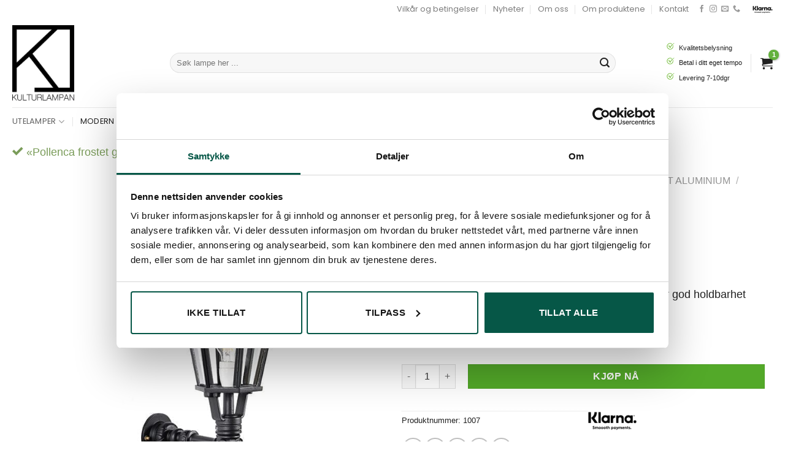

--- FILE ---
content_type: text/html; charset=UTF-8
request_url: https://kulturlampe.com/produkt/vegglampe-lund-h-70-cm/?add-to-cart=12121
body_size: 33263
content:
<!DOCTYPE html>
<html lang="nb-NO" class="loading-site no-js">
<head>
	<meta charset="UTF-8" />
	<link rel="profile" href="http://gmpg.org/xfn/11" />
	<link rel="pingback" href="https://kulturlampe.com/xmlrpc.php" />

	<script data-cookieconsent="ignore">
	window.dataLayer = window.dataLayer || [];
	function gtag() {
		dataLayer.push(arguments);
	}
	gtag("consent", "default", {
		ad_user_data: "denied",
		ad_personalization: "denied",
		ad_storage: "denied",
		analytics_storage: "denied",
		functionality_storage: "denied",
		personalization_storage: "denied",
		security_storage: "granted",
		wait_for_update: 500,
	});
	gtag("set", "ads_data_redaction", true);
	</script>
<script data-cookieconsent="ignore">
		(function (w, d, s, l, i) {
		w[l] = w[l] || []; w[l].push({'gtm.start':new Date().getTime(), event: 'gtm.js'});
		var f = d.getElementsByTagName(s)[0],  j = d.createElement(s), dl = l !== 'dataLayer' ? '&l=' + l : '';
		j.async = true; j.src = 'https://www.googletagmanager.com/gtm.js?id=' + i + dl;
		f.parentNode.insertBefore(j, f);})(
		window,
		document,
		'script',
		'dataLayer',
		'GTM-WK6SQSV'
	);
</script>
<script type="text/javascript"
		id="Cookiebot"
		src="https://consent.cookiebot.com/uc.js"
		data-cbid="c4c52534-d609-4b01-be9a-8884bec754b0"
						data-culture="NB"
				data-blockingmode="auto"
	></script>
<script>(function(html){html.className = html.className.replace(/\bno-js\b/,'js')})(document.documentElement);</script>
<meta name='robots' content='index, follow, max-image-preview:large, max-snippet:-1, max-video-preview:-1' />

<!-- Google Tag Manager for WordPress by gtm4wp.com -->
<script data-cfasync="false" data-pagespeed-no-defer>
	var gtm4wp_datalayer_name = "dataLayer";
	var dataLayer = dataLayer || [];
	const gtm4wp_use_sku_instead = false;
	const gtm4wp_currency = 'NOK';
	const gtm4wp_product_per_impression = false;
	const gtm4wp_clear_ecommerce = false;
</script>
<!-- End Google Tag Manager for WordPress by gtm4wp.com --><meta name="viewport" content="width=device-width, initial-scale=1" />
	<!-- This site is optimized with the Yoast SEO plugin v20.2.1 - https://yoast.com/wordpress/plugins/seo/ -->
	<title>Vegglampe Lund H: 70 cm - Handle på nett - Kulturlampe</title>
	<meta name="description" content="Solid støpt med design fra århundreskiftet  Lakkert to ganger med matt, svart strukturmaling for god holdbarhet  IP 23, E27-sokkel i porselen. CE-merket  H: 70 cm D: 38 cm - Kjøp online på Kulturlampe." />
	<link rel="canonical" href="https://kulturlampe.com/produkt/vegglampe-lund-h-70-cm/" />
	<meta property="og:locale" content="nb_NO" />
	<meta property="og:type" content="article" />
	<meta property="og:title" content="Vegglampe Lund H: 70 cm - Handle på nett - Kulturlampe" />
	<meta property="og:description" content="Solid støpt med design fra århundreskiftet  Lakkert to ganger med matt, svart strukturmaling for god holdbarhet  IP 23, E27-sokkel i porselen. CE-merket  H: 70 cm D: 38 cm - Kjøp online på Kulturlampe." />
	<meta property="og:url" content="https://kulturlampe.com/produkt/vegglampe-lund-h-70-cm/" />
	<meta property="og:site_name" content="Kulturlampe" />
	<meta property="article:modified_time" content="2023-02-01T15:46:46+00:00" />
	<meta property="og:image" content="https://kulturlampe.com/wp-content/uploads/2018/09/1007-lund2-e1533025105922.jpg" />
	<meta property="og:image:width" content="600" />
	<meta property="og:image:height" content="600" />
	<meta property="og:image:type" content="image/jpeg" />
	<meta name="twitter:card" content="summary_large_image" />
	<meta name="twitter:label1" content="Ansl. lesetid" />
	<meta name="twitter:data1" content="1 minutt" />
	<script type="application/ld+json" class="yoast-schema-graph">{"@context":"https://schema.org","@graph":[{"@type":"WebPage","@id":"https://kulturlampe.com/produkt/vegglampe-lund-h-70-cm/","url":"https://kulturlampe.com/produkt/vegglampe-lund-h-70-cm/","name":"Vegglampe Lund H: 70 cm - Handle på nett - Kulturlampe","isPartOf":{"@id":"https://kulturlampe.com/#website"},"primaryImageOfPage":{"@id":"https://kulturlampe.com/produkt/vegglampe-lund-h-70-cm/#primaryimage"},"image":{"@id":"https://kulturlampe.com/produkt/vegglampe-lund-h-70-cm/#primaryimage"},"thumbnailUrl":"https://kulturlampe.com/wp-content/uploads/2018/09/1007-lund2-e1533025105922.jpg","datePublished":"2018-07-31T08:01:23+00:00","dateModified":"2023-02-01T15:46:46+00:00","description":"Solid støpt med design fra århundreskiftet Lakkert to ganger med matt, svart strukturmaling for god holdbarhet IP 23, E27-sokkel i porselen. CE-merket H: 70 cm D: 38 cm - Kjøp online på Kulturlampe.","breadcrumb":{"@id":"https://kulturlampe.com/produkt/vegglampe-lund-h-70-cm/#breadcrumb"},"inLanguage":"nb-NO","potentialAction":[{"@type":"ReadAction","target":["https://kulturlampe.com/produkt/vegglampe-lund-h-70-cm/"]}]},{"@type":"ImageObject","inLanguage":"nb-NO","@id":"https://kulturlampe.com/produkt/vegglampe-lund-h-70-cm/#primaryimage","url":"https://kulturlampe.com/wp-content/uploads/2018/09/1007-lund2-e1533025105922.jpg","contentUrl":"https://kulturlampe.com/wp-content/uploads/2018/09/1007-lund2-e1533025105922.jpg","width":600,"height":600,"caption":"Vägglampa i gammal stil Lund 6 kantig H70cm"},{"@type":"BreadcrumbList","@id":"https://kulturlampe.com/produkt/vegglampe-lund-h-70-cm/#breadcrumb","itemListElement":[{"@type":"ListItem","position":1,"name":"Home","item":"https://kulturlampe.com/"},{"@type":"ListItem","position":2,"name":"E-butik","item":"https://kulturlampe.com/e-butik/"},{"@type":"ListItem","position":3,"name":"Vegglampe Lund H: 70 cm"}]},{"@type":"WebSite","@id":"https://kulturlampe.com/#website","url":"https://kulturlampe.com/","name":"Kulturlampe","description":"","potentialAction":[{"@type":"SearchAction","target":{"@type":"EntryPoint","urlTemplate":"https://kulturlampe.com/?s={search_term_string}"},"query-input":"required name=search_term_string"}],"inLanguage":"nb-NO"}]}</script>
	<!-- / Yoast SEO plugin. -->


<link rel='dns-prefetch' href='//www.googletagmanager.com' />
<link rel='dns-prefetch' href='//cdn.jsdelivr.net' />
<link rel='prefetch' href='https://kulturlampe.com/wp-content/themes/flatsome/assets/js/chunk.countup.js?ver=3.16.6' />
<link rel='prefetch' href='https://kulturlampe.com/wp-content/themes/flatsome/assets/js/chunk.sticky-sidebar.js?ver=3.16.6' />
<link rel='prefetch' href='https://kulturlampe.com/wp-content/themes/flatsome/assets/js/chunk.tooltips.js?ver=3.16.6' />
<link rel='prefetch' href='https://kulturlampe.com/wp-content/themes/flatsome/assets/js/chunk.vendors-popups.js?ver=3.16.6' />
<link rel='prefetch' href='https://kulturlampe.com/wp-content/themes/flatsome/assets/js/chunk.vendors-slider.js?ver=3.16.6' />
<link rel="alternate" type="application/rss+xml" title="Kulturlampe &raquo; strøm" href="https://kulturlampe.com/feed/" />
<link rel="alternate" type="application/rss+xml" title="Kulturlampe &raquo; kommentarstrøm" href="https://kulturlampe.com/comments/feed/" />
<script type="text/javascript">
/* <![CDATA[ */
window._wpemojiSettings = {"baseUrl":"https:\/\/s.w.org\/images\/core\/emoji\/14.0.0\/72x72\/","ext":".png","svgUrl":"https:\/\/s.w.org\/images\/core\/emoji\/14.0.0\/svg\/","svgExt":".svg","source":{"concatemoji":"https:\/\/kulturlampe.com\/wp-includes\/js\/wp-emoji-release.min.js?ver=6.4.7"}};
/*! This file is auto-generated */
!function(i,n){var o,s,e;function c(e){try{var t={supportTests:e,timestamp:(new Date).valueOf()};sessionStorage.setItem(o,JSON.stringify(t))}catch(e){}}function p(e,t,n){e.clearRect(0,0,e.canvas.width,e.canvas.height),e.fillText(t,0,0);var t=new Uint32Array(e.getImageData(0,0,e.canvas.width,e.canvas.height).data),r=(e.clearRect(0,0,e.canvas.width,e.canvas.height),e.fillText(n,0,0),new Uint32Array(e.getImageData(0,0,e.canvas.width,e.canvas.height).data));return t.every(function(e,t){return e===r[t]})}function u(e,t,n){switch(t){case"flag":return n(e,"\ud83c\udff3\ufe0f\u200d\u26a7\ufe0f","\ud83c\udff3\ufe0f\u200b\u26a7\ufe0f")?!1:!n(e,"\ud83c\uddfa\ud83c\uddf3","\ud83c\uddfa\u200b\ud83c\uddf3")&&!n(e,"\ud83c\udff4\udb40\udc67\udb40\udc62\udb40\udc65\udb40\udc6e\udb40\udc67\udb40\udc7f","\ud83c\udff4\u200b\udb40\udc67\u200b\udb40\udc62\u200b\udb40\udc65\u200b\udb40\udc6e\u200b\udb40\udc67\u200b\udb40\udc7f");case"emoji":return!n(e,"\ud83e\udef1\ud83c\udffb\u200d\ud83e\udef2\ud83c\udfff","\ud83e\udef1\ud83c\udffb\u200b\ud83e\udef2\ud83c\udfff")}return!1}function f(e,t,n){var r="undefined"!=typeof WorkerGlobalScope&&self instanceof WorkerGlobalScope?new OffscreenCanvas(300,150):i.createElement("canvas"),a=r.getContext("2d",{willReadFrequently:!0}),o=(a.textBaseline="top",a.font="600 32px Arial",{});return e.forEach(function(e){o[e]=t(a,e,n)}),o}function t(e){var t=i.createElement("script");t.src=e,t.defer=!0,i.head.appendChild(t)}"undefined"!=typeof Promise&&(o="wpEmojiSettingsSupports",s=["flag","emoji"],n.supports={everything:!0,everythingExceptFlag:!0},e=new Promise(function(e){i.addEventListener("DOMContentLoaded",e,{once:!0})}),new Promise(function(t){var n=function(){try{var e=JSON.parse(sessionStorage.getItem(o));if("object"==typeof e&&"number"==typeof e.timestamp&&(new Date).valueOf()<e.timestamp+604800&&"object"==typeof e.supportTests)return e.supportTests}catch(e){}return null}();if(!n){if("undefined"!=typeof Worker&&"undefined"!=typeof OffscreenCanvas&&"undefined"!=typeof URL&&URL.createObjectURL&&"undefined"!=typeof Blob)try{var e="postMessage("+f.toString()+"("+[JSON.stringify(s),u.toString(),p.toString()].join(",")+"));",r=new Blob([e],{type:"text/javascript"}),a=new Worker(URL.createObjectURL(r),{name:"wpTestEmojiSupports"});return void(a.onmessage=function(e){c(n=e.data),a.terminate(),t(n)})}catch(e){}c(n=f(s,u,p))}t(n)}).then(function(e){for(var t in e)n.supports[t]=e[t],n.supports.everything=n.supports.everything&&n.supports[t],"flag"!==t&&(n.supports.everythingExceptFlag=n.supports.everythingExceptFlag&&n.supports[t]);n.supports.everythingExceptFlag=n.supports.everythingExceptFlag&&!n.supports.flag,n.DOMReady=!1,n.readyCallback=function(){n.DOMReady=!0}}).then(function(){return e}).then(function(){var e;n.supports.everything||(n.readyCallback(),(e=n.source||{}).concatemoji?t(e.concatemoji):e.wpemoji&&e.twemoji&&(t(e.twemoji),t(e.wpemoji)))}))}((window,document),window._wpemojiSettings);
/* ]]> */
</script>
<link rel='stylesheet' id='sbi_styles-css' href='https://kulturlampe.com/wp-content/plugins/instagram-feed/css/sbi-styles.min.css?ver=6.2.8' type='text/css' media='all' />
<style id='wp-emoji-styles-inline-css' type='text/css'>

	img.wp-smiley, img.emoji {
		display: inline !important;
		border: none !important;
		box-shadow: none !important;
		height: 1em !important;
		width: 1em !important;
		margin: 0 0.07em !important;
		vertical-align: -0.1em !important;
		background: none !important;
		padding: 0 !important;
	}
</style>
<style id='wp-block-library-inline-css' type='text/css'>
:root{--wp-admin-theme-color:#007cba;--wp-admin-theme-color--rgb:0,124,186;--wp-admin-theme-color-darker-10:#006ba1;--wp-admin-theme-color-darker-10--rgb:0,107,161;--wp-admin-theme-color-darker-20:#005a87;--wp-admin-theme-color-darker-20--rgb:0,90,135;--wp-admin-border-width-focus:2px;--wp-block-synced-color:#7a00df;--wp-block-synced-color--rgb:122,0,223}@media (min-resolution:192dpi){:root{--wp-admin-border-width-focus:1.5px}}.wp-element-button{cursor:pointer}:root{--wp--preset--font-size--normal:16px;--wp--preset--font-size--huge:42px}:root .has-very-light-gray-background-color{background-color:#eee}:root .has-very-dark-gray-background-color{background-color:#313131}:root .has-very-light-gray-color{color:#eee}:root .has-very-dark-gray-color{color:#313131}:root .has-vivid-green-cyan-to-vivid-cyan-blue-gradient-background{background:linear-gradient(135deg,#00d084,#0693e3)}:root .has-purple-crush-gradient-background{background:linear-gradient(135deg,#34e2e4,#4721fb 50%,#ab1dfe)}:root .has-hazy-dawn-gradient-background{background:linear-gradient(135deg,#faaca8,#dad0ec)}:root .has-subdued-olive-gradient-background{background:linear-gradient(135deg,#fafae1,#67a671)}:root .has-atomic-cream-gradient-background{background:linear-gradient(135deg,#fdd79a,#004a59)}:root .has-nightshade-gradient-background{background:linear-gradient(135deg,#330968,#31cdcf)}:root .has-midnight-gradient-background{background:linear-gradient(135deg,#020381,#2874fc)}.has-regular-font-size{font-size:1em}.has-larger-font-size{font-size:2.625em}.has-normal-font-size{font-size:var(--wp--preset--font-size--normal)}.has-huge-font-size{font-size:var(--wp--preset--font-size--huge)}.has-text-align-center{text-align:center}.has-text-align-left{text-align:left}.has-text-align-right{text-align:right}#end-resizable-editor-section{display:none}.aligncenter{clear:both}.items-justified-left{justify-content:flex-start}.items-justified-center{justify-content:center}.items-justified-right{justify-content:flex-end}.items-justified-space-between{justify-content:space-between}.screen-reader-text{clip:rect(1px,1px,1px,1px);word-wrap:normal!important;border:0;-webkit-clip-path:inset(50%);clip-path:inset(50%);height:1px;margin:-1px;overflow:hidden;padding:0;position:absolute;width:1px}.screen-reader-text:focus{clip:auto!important;background-color:#ddd;-webkit-clip-path:none;clip-path:none;color:#444;display:block;font-size:1em;height:auto;left:5px;line-height:normal;padding:15px 23px 14px;text-decoration:none;top:5px;width:auto;z-index:100000}html :where(.has-border-color){border-style:solid}html :where([style*=border-top-color]){border-top-style:solid}html :where([style*=border-right-color]){border-right-style:solid}html :where([style*=border-bottom-color]){border-bottom-style:solid}html :where([style*=border-left-color]){border-left-style:solid}html :where([style*=border-width]){border-style:solid}html :where([style*=border-top-width]){border-top-style:solid}html :where([style*=border-right-width]){border-right-style:solid}html :where([style*=border-bottom-width]){border-bottom-style:solid}html :where([style*=border-left-width]){border-left-style:solid}html :where(img[class*=wp-image-]){height:auto;max-width:100%}:where(figure){margin:0 0 1em}html :where(.is-position-sticky){--wp-admin--admin-bar--position-offset:var(--wp-admin--admin-bar--height,0px)}@media screen and (max-width:600px){html :where(.is-position-sticky){--wp-admin--admin-bar--position-offset:0px}}
</style>
<style id='classic-theme-styles-inline-css' type='text/css'>
/*! This file is auto-generated */
.wp-block-button__link{color:#fff;background-color:#32373c;border-radius:9999px;box-shadow:none;text-decoration:none;padding:calc(.667em + 2px) calc(1.333em + 2px);font-size:1.125em}.wp-block-file__button{background:#32373c;color:#fff;text-decoration:none}
</style>
<link rel='stylesheet' id='photoswipe-css' href='https://kulturlampe.com/wp-content/plugins/woocommerce/assets/css/photoswipe/photoswipe.min.css?ver=8.9.2' type='text/css' media='all' />
<link rel='stylesheet' id='photoswipe-default-skin-css' href='https://kulturlampe.com/wp-content/plugins/woocommerce/assets/css/photoswipe/default-skin/default-skin.min.css?ver=8.9.2' type='text/css' media='all' />
<style id='woocommerce-inline-inline-css' type='text/css'>
.woocommerce form .form-row .required { visibility: visible; }
</style>
<link rel='stylesheet' id='contact-form-7-css' href='https://kulturlampe.com/wp-content/plugins/contact-form-7/includes/css/styles.css?ver=5.7.4' type='text/css' media='all' />
<link rel='stylesheet' id='mrp_main_css-css' href='https://kulturlampe.com/wp-content/plugins/mastodont-related-products//css/main.css?ver=1' type='text/css' media='all' />
<link rel='stylesheet' id='flatsome-main-css' href='https://kulturlampe.com/wp-content/themes/flatsome/assets/css/flatsome.css?ver=3.16.6' type='text/css' media='all' />
<style id='flatsome-main-inline-css' type='text/css'>
@font-face {
				font-family: "fl-icons";
				font-display: block;
				src: url(https://kulturlampe.com/wp-content/themes/flatsome/assets/css/icons/fl-icons.eot?v=3.16.6);
				src:
					url(https://kulturlampe.com/wp-content/themes/flatsome/assets/css/icons/fl-icons.eot#iefix?v=3.16.6) format("embedded-opentype"),
					url(https://kulturlampe.com/wp-content/themes/flatsome/assets/css/icons/fl-icons.woff2?v=3.16.6) format("woff2"),
					url(https://kulturlampe.com/wp-content/themes/flatsome/assets/css/icons/fl-icons.ttf?v=3.16.6) format("truetype"),
					url(https://kulturlampe.com/wp-content/themes/flatsome/assets/css/icons/fl-icons.woff?v=3.16.6) format("woff"),
					url(https://kulturlampe.com/wp-content/themes/flatsome/assets/css/icons/fl-icons.svg?v=3.16.6#fl-icons) format("svg");
			}
</style>
<link rel='stylesheet' id='flatsome-shop-css' href='https://kulturlampe.com/wp-content/themes/flatsome/assets/css/flatsome-shop.css?ver=3.16.6' type='text/css' media='all' />
<link rel='stylesheet' id='flatsome-style-css' href='https://kulturlampe.com/wp-content/themes/flatsome-child/style.css?ver=3.0' type='text/css' media='all' />
<script type="text/javascript">
            window._nslDOMReady = function (callback) {
                if ( document.readyState === "complete" || document.readyState === "interactive" ) {
                    callback();
                } else {
                    document.addEventListener( "DOMContentLoaded", callback );
                }
            };
            </script><script type="text/javascript" id="woocommerce-google-analytics-integration-gtag-js-after">
/* <![CDATA[ */
/* Google Analytics for WooCommerce (gtag.js) */
					window.dataLayer = window.dataLayer || [];
					function gtag(){dataLayer.push(arguments);}
					// Set up default consent state.
					for ( const mode of [{"analytics_storage":"denied","ad_storage":"denied","ad_user_data":"denied","ad_personalization":"denied","region":["AT","BE","BG","HR","CY","CZ","DK","EE","FI","FR","DE","GR","HU","IS","IE","IT","LV","LI","LT","LU","MT","NL","NO","PL","PT","RO","SK","SI","ES","SE","GB","CH"]}] || [] ) {
						gtag( "consent", "default", { "wait_for_update": 500, ...mode } );
					}
					gtag("js", new Date());
					gtag("set", "developer_id.dOGY3NW", true);
					gtag("config", "UA-158288241-1", {"track_404":true,"allow_google_signals":false,"logged_in":false,"linker":{"domains":[],"allow_incoming":false},"custom_map":{"dimension1":"logged_in"}});
/* ]]> */
</script>
<script type="text/javascript" src="https://kulturlampe.com/wp-includes/js/jquery/jquery.min.js?ver=3.7.1" id="jquery-core-js"></script>
<script type="text/javascript" src="https://kulturlampe.com/wp-includes/js/jquery/jquery-migrate.min.js?ver=3.4.1" id="jquery-migrate-js"></script>
<script type="text/javascript" src="https://kulturlampe.com/wp-content/plugins/woocommerce/assets/js/jquery-blockui/jquery.blockUI.min.js?ver=2.7.0-wc.8.9.2" id="jquery-blockui-js" defer="defer" data-wp-strategy="defer"></script>
<script type="text/javascript" id="wc-add-to-cart-js-extra">
/* <![CDATA[ */
var wc_add_to_cart_params = {"ajax_url":"\/wp-admin\/admin-ajax.php","wc_ajax_url":"\/?wc-ajax=%%endpoint%%","i18n_view_cart":"Vis handlekurv","cart_url":"https:\/\/kulturlampe.com\/varukorg\/","is_cart":"","cart_redirect_after_add":"no"};
/* ]]> */
</script>
<script type="text/javascript" src="https://kulturlampe.com/wp-content/plugins/woocommerce/assets/js/frontend/add-to-cart.min.js?ver=8.9.2" id="wc-add-to-cart-js" defer="defer" data-wp-strategy="defer"></script>
<script type="text/javascript" src="https://kulturlampe.com/wp-content/plugins/woocommerce/assets/js/photoswipe/photoswipe.min.js?ver=4.1.1-wc.8.9.2" id="photoswipe-js" defer="defer" data-wp-strategy="defer"></script>
<script type="text/javascript" src="https://kulturlampe.com/wp-content/plugins/woocommerce/assets/js/photoswipe/photoswipe-ui-default.min.js?ver=4.1.1-wc.8.9.2" id="photoswipe-ui-default-js" defer="defer" data-wp-strategy="defer"></script>
<script type="text/javascript" id="wc-single-product-js-extra">
/* <![CDATA[ */
var wc_single_product_params = {"i18n_required_rating_text":"Vennligst velg en vurdering","review_rating_required":"yes","flexslider":{"rtl":false,"animation":"slide","smoothHeight":true,"directionNav":false,"controlNav":"thumbnails","slideshow":false,"animationSpeed":500,"animationLoop":false,"allowOneSlide":false},"zoom_enabled":"","zoom_options":[],"photoswipe_enabled":"1","photoswipe_options":{"shareEl":false,"closeOnScroll":false,"history":false,"hideAnimationDuration":0,"showAnimationDuration":0},"flexslider_enabled":""};
/* ]]> */
</script>
<script type="text/javascript" src="https://kulturlampe.com/wp-content/plugins/woocommerce/assets/js/frontend/single-product.min.js?ver=8.9.2" id="wc-single-product-js" defer="defer" data-wp-strategy="defer"></script>
<script type="text/javascript" src="https://kulturlampe.com/wp-content/plugins/woocommerce/assets/js/js-cookie/js.cookie.min.js?ver=2.1.4-wc.8.9.2" id="js-cookie-js" defer="defer" data-wp-strategy="defer"></script>
<script type="text/javascript" id="woocommerce-js-extra">
/* <![CDATA[ */
var woocommerce_params = {"ajax_url":"\/wp-admin\/admin-ajax.php","wc_ajax_url":"\/?wc-ajax=%%endpoint%%"};
/* ]]> */
</script>
<script type="text/javascript" src="https://kulturlampe.com/wp-content/plugins/woocommerce/assets/js/frontend/woocommerce.min.js?ver=8.9.2" id="woocommerce-js" defer="defer" data-wp-strategy="defer"></script>
<script type="text/javascript" id="mrp_main_js-js-extra">
/* <![CDATA[ */
var mrp = {"ajaxurl":"https:\/\/kulturlampe.com\/wp-admin\/admin-ajax.php"};
/* ]]> */
</script>
<script type="text/javascript" src="https://kulturlampe.com/wp-content/plugins/mastodont-related-products//js/main.js?ver=1" id="mrp_main_js-js"></script>
<link rel="https://api.w.org/" href="https://kulturlampe.com/wp-json/" /><link rel="alternate" type="application/json" href="https://kulturlampe.com/wp-json/wp/v2/product/12868" /><link rel="EditURI" type="application/rsd+xml" title="RSD" href="https://kulturlampe.com/xmlrpc.php?rsd" />
<meta name="generator" content="WordPress 6.4.7" />
<meta name="generator" content="WooCommerce 8.9.2" />
<link rel='shortlink' href='https://kulturlampe.com/?p=12868' />
<link rel="alternate" type="application/json+oembed" href="https://kulturlampe.com/wp-json/oembed/1.0/embed?url=https%3A%2F%2Fkulturlampe.com%2Fprodukt%2Fvegglampe-lund-h-70-cm%2F" />
<link rel="alternate" type="text/xml+oembed" href="https://kulturlampe.com/wp-json/oembed/1.0/embed?url=https%3A%2F%2Fkulturlampe.com%2Fprodukt%2Fvegglampe-lund-h-70-cm%2F&#038;format=xml" />

<!-- Google Tag Manager for WordPress by gtm4wp.com -->
<!-- GTM Container placement set to footer -->
<script data-cfasync="false" data-pagespeed-no-defer type="text/javascript">
	var dataLayer_content = {"pagePostType":"product","pagePostType2":"single-product","pagePostAuthor":"Maria Randow","productRatingCounts":[],"productAverageRating":0,"productReviewCount":0,"productType":"simple","productIsVariable":0};
	dataLayer.push( dataLayer_content );
</script>
<script data-cfasync="false">
(function(w,d,s,l,i){w[l]=w[l]||[];w[l].push({'gtm.start':
new Date().getTime(),event:'gtm.js'});var f=d.getElementsByTagName(s)[0],
j=d.createElement(s),dl=l!='dataLayer'?'&l='+l:'';j.async=true;j.src=
'//www.googletagmanager.com/gtm.js?id='+i+dl;f.parentNode.insertBefore(j,f);
})(window,document,'script','dataLayer','GTM-WK6SQSV');
</script>
<!-- End Google Tag Manager for WordPress by gtm4wp.com --><!-- Google site verification - Google Listings & Ads -->
<meta name="google-site-verification" content="mE7_NClIe6k6zKOjkMlo0X61QhoGTmLP5RYMjcZrvCw" />
<style>.bg{opacity: 0; transition: opacity 1s; -webkit-transition: opacity 1s;} .bg-loaded{opacity: 1;}</style>	<noscript><style>.woocommerce-product-gallery{ opacity: 1 !important; }</style></noscript>
	<link rel="icon" href="https://kulturlampe.com/wp-content/uploads/2019/01/cropped-fav-kal1-32x32.png" sizes="32x32" />
<link rel="icon" href="https://kulturlampe.com/wp-content/uploads/2019/01/cropped-fav-kal1-192x192.png" sizes="192x192" />
<link rel="apple-touch-icon" href="https://kulturlampe.com/wp-content/uploads/2019/01/cropped-fav-kal1-180x180.png" />
<meta name="msapplication-TileImage" content="https://kulturlampe.com/wp-content/uploads/2019/01/cropped-fav-kal1-270x270.png" />
<style id="custom-css" type="text/css">:root {--primary-color: #212121;}.container-width, .full-width .ubermenu-nav, .container, .row{max-width: 1270px}.row.row-collapse{max-width: 1240px}.row.row-small{max-width: 1262.5px}.row.row-large{max-width: 1300px}body.framed, body.framed header, body.framed .header-wrapper, body.boxed, body.boxed header, body.boxed .header-wrapper, body.boxed .is-sticky-section{ max-width: 1300px}.header-main{height: 145px}#logo img{max-height: 145px}#logo{width:227px;}#logo img{padding:11px 0;}.header-bottom{min-height: 46px}.header-top{min-height: 30px}.transparent .header-main{height: 30px}.transparent #logo img{max-height: 30px}.has-transparent + .page-title:first-of-type,.has-transparent + #main > .page-title,.has-transparent + #main > div > .page-title,.has-transparent + #main .page-header-wrapper:first-of-type .page-title{padding-top: 110px;}.header.show-on-scroll,.stuck .header-main{height:70px!important}.stuck #logo img{max-height: 70px!important}.search-form{ width: 88%;}.header-bg-color {background-color: rgba(255,255,255,0.9)}.header-bottom {background-color: #ffffff}.header-bottom-nav > li > a{line-height: 16px }@media (max-width: 549px) {.header-main{height: 102px}#logo img{max-height: 102px}}.nav-dropdown{border-radius:5px}.nav-dropdown{font-size:90%}.nav-dropdown-has-arrow li.has-dropdown:after{border-bottom-color: #212121;}.nav .nav-dropdown{background-color: #212121}.header-top{background-color:#ffffff!important;}/* Color */.accordion-title.active, .has-icon-bg .icon .icon-inner,.logo a, .primary.is-underline, .primary.is-link, .badge-outline .badge-inner, .nav-outline > li.active> a,.nav-outline >li.active > a, .cart-icon strong,[data-color='primary'], .is-outline.primary{color: #212121;}/* Color !important */[data-text-color="primary"]{color: #212121!important;}/* Background Color */[data-text-bg="primary"]{background-color: #212121;}/* Background */.scroll-to-bullets a,.featured-title, .label-new.menu-item > a:after, .nav-pagination > li > .current,.nav-pagination > li > span:hover,.nav-pagination > li > a:hover,.has-hover:hover .badge-outline .badge-inner,button[type="submit"], .button.wc-forward:not(.checkout):not(.checkout-button), .button.submit-button, .button.primary:not(.is-outline),.featured-table .title,.is-outline:hover, .has-icon:hover .icon-label,.nav-dropdown-bold .nav-column li > a:hover, .nav-dropdown.nav-dropdown-bold > li > a:hover, .nav-dropdown-bold.dark .nav-column li > a:hover, .nav-dropdown.nav-dropdown-bold.dark > li > a:hover, .header-vertical-menu__opener ,.is-outline:hover, .tagcloud a:hover,.grid-tools a, input[type='submit']:not(.is-form), .box-badge:hover .box-text, input.button.alt,.nav-box > li > a:hover,.nav-box > li.active > a,.nav-pills > li.active > a ,.current-dropdown .cart-icon strong, .cart-icon:hover strong, .nav-line-bottom > li > a:before, .nav-line-grow > li > a:before, .nav-line > li > a:before,.banner, .header-top, .slider-nav-circle .flickity-prev-next-button:hover svg, .slider-nav-circle .flickity-prev-next-button:hover .arrow, .primary.is-outline:hover, .button.primary:not(.is-outline), input[type='submit'].primary, input[type='submit'].primary, input[type='reset'].button, input[type='button'].primary, .badge-inner{background-color: #212121;}/* Border */.nav-vertical.nav-tabs > li.active > a,.scroll-to-bullets a.active,.nav-pagination > li > .current,.nav-pagination > li > span:hover,.nav-pagination > li > a:hover,.has-hover:hover .badge-outline .badge-inner,.accordion-title.active,.featured-table,.is-outline:hover, .tagcloud a:hover,blockquote, .has-border, .cart-icon strong:after,.cart-icon strong,.blockUI:before, .processing:before,.loading-spin, .slider-nav-circle .flickity-prev-next-button:hover svg, .slider-nav-circle .flickity-prev-next-button:hover .arrow, .primary.is-outline:hover{border-color: #212121}.nav-tabs > li.active > a{border-top-color: #212121}.widget_shopping_cart_content .blockUI.blockOverlay:before { border-left-color: #212121 }.woocommerce-checkout-review-order .blockUI.blockOverlay:before { border-left-color: #212121 }/* Fill */.slider .flickity-prev-next-button:hover svg,.slider .flickity-prev-next-button:hover .arrow{fill: #212121;}/* Focus */.primary:focus-visible, .submit-button:focus-visible, button[type="submit"]:focus-visible { outline-color: #212121!important; }/* Background Color */[data-icon-label]:after, .secondary.is-underline:hover,.secondary.is-outline:hover,.icon-label,.button.secondary:not(.is-outline),.button.alt:not(.is-outline), .badge-inner.on-sale, .button.checkout, .single_add_to_cart_button, .current .breadcrumb-step{ background-color:#dc9916; }[data-text-bg="secondary"]{background-color: #dc9916;}/* Color */.secondary.is-underline,.secondary.is-link, .secondary.is-outline,.stars a.active, .star-rating:before, .woocommerce-page .star-rating:before,.star-rating span:before, .color-secondary{color: #dc9916}/* Color !important */[data-text-color="secondary"]{color: #dc9916!important;}/* Border */.secondary.is-outline:hover{border-color:#dc9916}/* Focus */.secondary:focus-visible, .alt:focus-visible { outline-color: #dc9916!important; }body{color: #212121}h1,h2,h3,h4,h5,h6,.heading-font{color: #121212;}body{font-size: 100%;}@media screen and (max-width: 549px){body{font-size: 100%;}}body{font-family: Muli, sans-serif;}body {font-weight: 400;font-style: normal;}.nav > li > a {font-family: Poppins, sans-serif;}.mobile-sidebar-levels-2 .nav > li > ul > li > a {font-family: Poppins, sans-serif;}.nav > li > a,.mobile-sidebar-levels-2 .nav > li > ul > li > a {font-weight: 300;font-style: normal;}h1,h2,h3,h4,h5,h6,.heading-font, .off-canvas-center .nav-sidebar.nav-vertical > li > a{font-family: Poppins, sans-serif;}h1,h2,h3,h4,h5,h6,.heading-font,.banner h1,.banner h2 {font-weight: 400;font-style: normal;}.alt-font{font-family: "Dancing Script", sans-serif;}.alt-font {font-weight: 400!important;font-style: normal!important;}.header:not(.transparent) .header-nav-main.nav > li > a {color: #212121;}.header:not(.transparent) .header-bottom-nav.nav > li > a{color: #212121;}.header:not(.transparent) .header-bottom-nav.nav > li > a:hover,.header:not(.transparent) .header-bottom-nav.nav > li.active > a,.header:not(.transparent) .header-bottom-nav.nav > li.current > a,.header:not(.transparent) .header-bottom-nav.nav > li > a.active,.header:not(.transparent) .header-bottom-nav.nav > li > a.current{color: #606060;}.header-bottom-nav.nav-line-bottom > li > a:before,.header-bottom-nav.nav-line-grow > li > a:before,.header-bottom-nav.nav-line > li > a:before,.header-bottom-nav.nav-box > li > a:hover,.header-bottom-nav.nav-box > li.active > a,.header-bottom-nav.nav-pills > li > a:hover,.header-bottom-nav.nav-pills > li.active > a{color:#FFF!important;background-color: #606060;}a{color: #000000;}a:hover{color: #5b5b5b;}.tagcloud a:hover{border-color: #5b5b5b;background-color: #5b5b5b;}.current .breadcrumb-step, [data-icon-label]:after, .button#place_order,.button.checkout,.checkout-button,.single_add_to_cart_button.button{background-color: #53a929!important }.has-equal-box-heights .box-image {padding-top: 100%;}@media screen and (min-width: 550px){.products .box-vertical .box-image{min-width: 350px!important;width: 350px!important;}}.header-main .social-icons,.header-main .cart-icon strong,.header-main .menu-title,.header-main .header-button > .button.is-outline,.header-main .nav > li > a > i:not(.icon-angle-down){color: #212121!important;}.header-main .header-button > .button.is-outline,.header-main .cart-icon strong:after,.header-main .cart-icon strong{border-color: #212121!important;}.header-main .header-button > .button:not(.is-outline){background-color: #212121!important;}.header-main .current-dropdown .cart-icon strong,.header-main .header-button > .button:hover,.header-main .header-button > .button:hover i,.header-main .header-button > .button:hover span{color:#FFF!important;}.header-main .menu-title:hover,.header-main .social-icons a:hover,.header-main .header-button > .button.is-outline:hover,.header-main .nav > li > a:hover > i:not(.icon-angle-down){color: #212121!important;}.header-main .current-dropdown .cart-icon strong,.header-main .header-button > .button:hover{background-color: #212121!important;}.header-main .current-dropdown .cart-icon strong:after,.header-main .current-dropdown .cart-icon strong,.header-main .header-button > .button:hover{border-color: #212121!important;}.footer-2{background-color: #ffffff}.absolute-footer, html{background-color: #ffffff}button[name='update_cart'] { display: none; }.nav-vertical-fly-out > li + li {border-top-width: 1px; border-top-style: solid;}/* Custom CSS */.bisnodeLogo img {max-height: 100px;width:auto;}/* ---- Request a Quote ---- */.yith_ywraq_add_item_browse_message a{background-color: #fff;color: #f212121 !important;border: 2px solid #212121 !important;padding-top:10px !important;padding-right: 1.2em !important;padding-bottom: 10px !important;padding-left: 1.2em !important;text-transform: uppercase;font-weight: 600;}.single_add_to_cart_button {width:80% !important;border-radius: 0px !important;}.widget_ywraq_mini_list_quote .raq-info {padding:2px 10px;border:2px solid #212121;border-radius: 99px;}.yith_ywraq_add_item_product_message, .yith_ywraq_add_item_response_message {display: none !important;}.widget_ywraq_mini_list_quote .raq-items-number, .handler-label {font-weight: 400;font-size: 0.8em;}.headerImg {max-height: 13px;width: auto;}.frontProducts .product-title {min-height: 56px;}.headerList li {font-size: 0.8em;margin-bottom: 0.3em;}.headerList {list-style-image: url('/wp-content/uploads/2019/06/checkList-5.png');}.product-short-description ul {list-style-image: url('/wp-content/uploads/2019/06/list-bullet-3.png');font-size: 1.1em;}ul li::before {display: inline-block; /* Needed to add space between the bullet and the text */ width: 2em; /* Also needed for space (tweak if needed) */margin-left: -2em; /* Also needed for space (tweak if needed) */}.woocommerce-price-suffix {font-weight: 300;font-size: 0.5em;}#block_widget-2 .section-title-normal, #block_widget-2 .section-title-normal span, #block_widget-2 .section-title-container {border-bottom: 0px;margin-bottom: 0px;}.noLineList li {border-bottom: 0px !important;}.blackIcon .button.is-outline {border: 2px solid #212121;}.blackIcon .is-outline {color: #212121;}.centerFooter {border-right: 1px solid #212121;border-left: 1px solid #212121;}/* ------ DISPLAY NONE --------*/.product_meta .posted_in, .product_meta .tagged_as{display: none !important;}/* Custom CSS Mobile */@media (max-width: 549px){.widget_ywraq_mini_list_quote .raq-info {color: #fff;border: 2px solid #FFF;}.product-short-description ul {font-size: 1em;margin-left.20px;}.entry-summary ul li {margin-left: 2.3em !important;}}.label-new.menu-item > a:after{content:"New";}.label-hot.menu-item > a:after{content:"Hot";}.label-sale.menu-item > a:after{content:"Sale";}.label-popular.menu-item > a:after{content:"Popular";}</style>		<style type="text/css" id="wp-custom-css">
			@media screen and (max-width: 549px){
body.single-product figure.woocommerce-product-gallery__wrapper.product-gallery-slider div.flickity-viewport{
    height: 384.315px !important;
}
}		</style>
		<style id="kirki-inline-styles">/* devanagari */
@font-face {
  font-family: 'Poppins';
  font-style: normal;
  font-weight: 300;
  font-display: swap;
  src: url(https://kulturlampe.com/wp-content/fonts/poppins/font) format('woff');
  unicode-range: U+0900-097F, U+1CD0-1CF9, U+200C-200D, U+20A8, U+20B9, U+20F0, U+25CC, U+A830-A839, U+A8E0-A8FF, U+11B00-11B09;
}
/* latin-ext */
@font-face {
  font-family: 'Poppins';
  font-style: normal;
  font-weight: 300;
  font-display: swap;
  src: url(https://kulturlampe.com/wp-content/fonts/poppins/font) format('woff');
  unicode-range: U+0100-02BA, U+02BD-02C5, U+02C7-02CC, U+02CE-02D7, U+02DD-02FF, U+0304, U+0308, U+0329, U+1D00-1DBF, U+1E00-1E9F, U+1EF2-1EFF, U+2020, U+20A0-20AB, U+20AD-20C0, U+2113, U+2C60-2C7F, U+A720-A7FF;
}
/* latin */
@font-face {
  font-family: 'Poppins';
  font-style: normal;
  font-weight: 300;
  font-display: swap;
  src: url(https://kulturlampe.com/wp-content/fonts/poppins/font) format('woff');
  unicode-range: U+0000-00FF, U+0131, U+0152-0153, U+02BB-02BC, U+02C6, U+02DA, U+02DC, U+0304, U+0308, U+0329, U+2000-206F, U+20AC, U+2122, U+2191, U+2193, U+2212, U+2215, U+FEFF, U+FFFD;
}
/* devanagari */
@font-face {
  font-family: 'Poppins';
  font-style: normal;
  font-weight: 400;
  font-display: swap;
  src: url(https://kulturlampe.com/wp-content/fonts/poppins/font) format('woff');
  unicode-range: U+0900-097F, U+1CD0-1CF9, U+200C-200D, U+20A8, U+20B9, U+20F0, U+25CC, U+A830-A839, U+A8E0-A8FF, U+11B00-11B09;
}
/* latin-ext */
@font-face {
  font-family: 'Poppins';
  font-style: normal;
  font-weight: 400;
  font-display: swap;
  src: url(https://kulturlampe.com/wp-content/fonts/poppins/font) format('woff');
  unicode-range: U+0100-02BA, U+02BD-02C5, U+02C7-02CC, U+02CE-02D7, U+02DD-02FF, U+0304, U+0308, U+0329, U+1D00-1DBF, U+1E00-1E9F, U+1EF2-1EFF, U+2020, U+20A0-20AB, U+20AD-20C0, U+2113, U+2C60-2C7F, U+A720-A7FF;
}
/* latin */
@font-face {
  font-family: 'Poppins';
  font-style: normal;
  font-weight: 400;
  font-display: swap;
  src: url(https://kulturlampe.com/wp-content/fonts/poppins/font) format('woff');
  unicode-range: U+0000-00FF, U+0131, U+0152-0153, U+02BB-02BC, U+02C6, U+02DA, U+02DC, U+0304, U+0308, U+0329, U+2000-206F, U+20AC, U+2122, U+2191, U+2193, U+2212, U+2215, U+FEFF, U+FFFD;
}/* vietnamese */
@font-face {
  font-family: 'Dancing Script';
  font-style: normal;
  font-weight: 400;
  font-display: swap;
  src: url(https://kulturlampe.com/wp-content/fonts/dancing-script/font) format('woff');
  unicode-range: U+0102-0103, U+0110-0111, U+0128-0129, U+0168-0169, U+01A0-01A1, U+01AF-01B0, U+0300-0301, U+0303-0304, U+0308-0309, U+0323, U+0329, U+1EA0-1EF9, U+20AB;
}
/* latin-ext */
@font-face {
  font-family: 'Dancing Script';
  font-style: normal;
  font-weight: 400;
  font-display: swap;
  src: url(https://kulturlampe.com/wp-content/fonts/dancing-script/font) format('woff');
  unicode-range: U+0100-02BA, U+02BD-02C5, U+02C7-02CC, U+02CE-02D7, U+02DD-02FF, U+0304, U+0308, U+0329, U+1D00-1DBF, U+1E00-1E9F, U+1EF2-1EFF, U+2020, U+20A0-20AB, U+20AD-20C0, U+2113, U+2C60-2C7F, U+A720-A7FF;
}
/* latin */
@font-face {
  font-family: 'Dancing Script';
  font-style: normal;
  font-weight: 400;
  font-display: swap;
  src: url(https://kulturlampe.com/wp-content/fonts/dancing-script/font) format('woff');
  unicode-range: U+0000-00FF, U+0131, U+0152-0153, U+02BB-02BC, U+02C6, U+02DA, U+02DC, U+0304, U+0308, U+0329, U+2000-206F, U+20AC, U+2122, U+2191, U+2193, U+2212, U+2215, U+FEFF, U+FFFD;
}</style></head>

<body class="product-template-default single single-product postid-12868 theme-flatsome woocommerce woocommerce-page woocommerce-no-js lightbox nav-dropdown-has-arrow nav-dropdown-has-shadow nav-dropdown-has-border">


<a class="skip-link screen-reader-text" href="#main">Skip to content</a>

<div id="wrapper">

	
	<header id="header" class="header has-sticky sticky-jump">
		<div class="header-wrapper">
			<div id="top-bar" class="header-top hide-for-sticky hide-for-medium">
    <div class="flex-row container">
      <div class="flex-col hide-for-medium flex-left">
          <ul class="nav nav-left medium-nav-center nav-small  nav-divided">
                        </ul>
      </div>

      <div class="flex-col hide-for-medium flex-center">
          <ul class="nav nav-center nav-small  nav-divided">
                        </ul>
      </div>

      <div class="flex-col hide-for-medium flex-right">
         <ul class="nav top-bar-nav nav-right nav-small  nav-divided">
              <li id="menu-item-14719" class="menu-item menu-item-type-post_type menu-item-object-page menu-item-14719 menu-item-design-default"><a href="https://kulturlampe.com/vilkar-og-betingelser/" class="nav-top-link">Vilkår og betingelser</a></li>
<li id="menu-item-14720" class="menu-item menu-item-type-post_type menu-item-object-page menu-item-14720 menu-item-design-default"><a href="https://kulturlampe.com/nyheter/" class="nav-top-link">Nyheter</a></li>
<li id="menu-item-14721" class="menu-item menu-item-type-post_type menu-item-object-page menu-item-14721 menu-item-design-default"><a href="https://kulturlampe.com/om-oss/" class="nav-top-link">Om oss</a></li>
<li id="menu-item-14722" class="menu-item menu-item-type-post_type menu-item-object-page menu-item-14722 menu-item-design-default"><a href="https://kulturlampe.com/om-produktene/" class="nav-top-link">Om produktene</a></li>
<li id="menu-item-14718" class="menu-item menu-item-type-post_type menu-item-object-page menu-item-14718 menu-item-design-default"><a href="https://kulturlampe.com/kontakt/" class="nav-top-link">Kontakt</a></li>
<li class="html header-social-icons ml-0">
	<div class="social-icons follow-icons" ><a href="https://www.facebook.com/Kulturlampan/" target="_blank" data-label="Facebook" rel="noopener noreferrer nofollow" class="icon plain facebook tooltip" title="Follow on Facebook" aria-label="Follow on Facebook"><i class="icon-facebook" ></i></a><a href="http://url" target="_blank" rel="noopener noreferrer nofollow" data-label="Instagram" class="icon plain  instagram tooltip" title="Follow on Instagram" aria-label="Follow on Instagram"><i class="icon-instagram" ></i></a><a href="mailto:info@kulturlampan.se" data-label="E-mail" rel="nofollow" class="icon plain  email tooltip" title="Send us an email" aria-label="Send us an email"><i class="icon-envelop" ></i></a><a href="tel:073-0319057 " target="_blank" data-label="Phone" rel="noopener noreferrer nofollow" class="icon plain  phone tooltip" title="Call us" aria-label="Call us"><i class="icon-phone" ></i></a></div></li>
<li class="html custom html_nav_position_text_top"><img class="headerImg" src="https://kulturlampe.com/wp-content/uploads/2020/10/klarna-smoooth-payments-400-400x159-2.png"/></li>          </ul>
      </div>

      
    </div>
</div>
<div id="masthead" class="header-main ">
      <div class="header-inner flex-row container logo-left medium-logo-center" role="navigation">

          <!-- Logo -->
          <div id="logo" class="flex-col logo">
            
<!-- Header logo -->
<a href="https://kulturlampe.com/" title="Kulturlampe" rel="home">
		<img width="250" height="305" src="https://kulturlampe.com/wp-content/uploads/2019/06/logo-1.jpg" class="header_logo header-logo" alt="Kulturlampe"/><img  width="250" height="305" src="https://kulturlampe.com/wp-content/uploads/2019/06/logo-1.jpg" class="header-logo-dark" alt="Kulturlampe"/></a>
          </div>

          <!-- Mobile Left Elements -->
          <div class="flex-col show-for-medium flex-left">
            <ul class="mobile-nav nav nav-left ">
              <li class="nav-icon has-icon">
  		<a href="#" data-open="#main-menu" data-pos="left" data-bg="main-menu-overlay" data-color="dark" class="is-small" aria-label="Menu" aria-controls="main-menu" aria-expanded="false">

		  <i class="icon-menu" ></i>
		  		</a>
	</li>
<li class="header-search header-search-dropdown has-icon has-dropdown menu-item-has-children">
		<a href="#" aria-label="Søk" class="is-small"><i class="icon-search" ></i></a>
		<ul class="nav-dropdown nav-dropdown-simple dark">
	 	<li class="header-search-form search-form html relative has-icon">
	<div class="header-search-form-wrapper">
		<div class="searchform-wrapper ux-search-box relative form-flat is-normal"><form role="search" method="get" class="searchform" action="https://kulturlampe.com/">
	<div class="flex-row relative">
						<div class="flex-col flex-grow">
			<label class="screen-reader-text" for="woocommerce-product-search-field-0">Søk etter:</label>
			<input type="search" id="woocommerce-product-search-field-0" class="search-field mb-0" placeholder="Søk lampe her ..." value="" name="s" />
			<input type="hidden" name="post_type" value="product" />
					</div>
		<div class="flex-col">
			<button type="submit" value="Søk" class="ux-search-submit submit-button secondary button  icon mb-0" aria-label="Submit">
				<i class="icon-search" ></i>			</button>
		</div>
	</div>
	<div class="live-search-results text-left z-top"></div>
</form>
</div>	</div>
</li>
	</ul>
</li>
            </ul>
          </div>

          <!-- Left Elements -->
          <div class="flex-col hide-for-medium flex-left
            flex-grow">
            <ul class="header-nav header-nav-main nav nav-left  nav-uppercase" >
              <li class="header-search-form search-form html relative has-icon">
	<div class="header-search-form-wrapper">
		<div class="searchform-wrapper ux-search-box relative form-flat is-normal"><form role="search" method="get" class="searchform" action="https://kulturlampe.com/">
	<div class="flex-row relative">
						<div class="flex-col flex-grow">
			<label class="screen-reader-text" for="woocommerce-product-search-field-1">Søk etter:</label>
			<input type="search" id="woocommerce-product-search-field-1" class="search-field mb-0" placeholder="Søk lampe her ..." value="" name="s" />
			<input type="hidden" name="post_type" value="product" />
					</div>
		<div class="flex-col">
			<button type="submit" value="Søk" class="ux-search-submit submit-button secondary button  icon mb-0" aria-label="Submit">
				<i class="icon-search" ></i>			</button>
		</div>
	</div>
	<div class="live-search-results text-left z-top"></div>
</form>
</div>	</div>
</li>
            </ul>
          </div>

          <!-- Right Elements -->
          <div class="flex-col hide-for-medium flex-right">
            <ul class="header-nav header-nav-main nav nav-right  nav-uppercase">
              <li class="html custom html_topbar_left"><ul class="headerList">
<li>Kvalitetsbelysning</li><li>Betal i ditt eget tempo
</li><li>Levering 7-10dgr
</li>
</ul></li><li class="header-divider"></li><li class="cart-item has-icon has-dropdown">

<a href="https://kulturlampe.com/varukorg/" title="Handlekurv" class="header-cart-link is-small">



    <i class="icon-shopping-cart"
    data-icon-label="1">
  </i>
  </a>

 <ul class="nav-dropdown nav-dropdown-simple dark">
    <li class="html widget_shopping_cart">
      <div class="widget_shopping_cart_content">
        

	<ul class="woocommerce-mini-cart cart_list product_list_widget ">
						<li class="woocommerce-mini-cart-item mini_cart_item">
					<a data-gtm4wp_product_data="{&quot;internal_id&quot;:12121,&quot;item_id&quot;:12121,&quot;item_name&quot;:&quot;Pollenca frostet glass og messing&quot;,&quot;sku&quot;:&quot;11009&quot;,&quot;price&quot;:1095,&quot;stocklevel&quot;:null,&quot;stockstatus&quot;:&quot;instock&quot;,&quot;google_business_vertical&quot;:&quot;retail&quot;,&quot;item_category&quot;:&quot;Marine lamper&quot;,&quot;id&quot;:12121,&quot;productlink&quot;:&quot;https:\/\/kulturlampe.com\/produkt\/vegglampe-lund-h-70-cm\/&quot;,&quot;item_variant&quot;:&quot;&quot;,&quot;item_brand&quot;:&quot;&quot;}" href="https://kulturlampe.com/varukorg/?remove_item=de872154ffbf91a5dcc0e539dd2d5106&#038;_wpnonce=e4fe54c077" class="remove remove_from_cart_button" aria-label="Fjern Pollenca frostet glass og messing fra handlekurven" data-product_id="12121" data-cart_item_key="de872154ffbf91a5dcc0e539dd2d5106" data-product_sku="11009">&times;</a>											<a href="https://kulturlampe.com/produkt/pollenca-frostet-glass-og-messing/">
							<img width="350" height="350" src="https://kulturlampe.com/wp-content/uploads/2018/09/Pollenca-350x350.jpg" class="attachment-woocommerce_thumbnail size-woocommerce_thumbnail" alt="Pollenca frostet glass og messing" decoding="async" fetchpriority="high" srcset="https://kulturlampe.com/wp-content/uploads/2018/09/Pollenca-350x350.jpg 350w, https://kulturlampe.com/wp-content/uploads/2018/09/Pollenca-500x500.jpg 500w, https://kulturlampe.com/wp-content/uploads/2018/09/Pollenca.jpg 600w, https://kulturlampe.com/wp-content/uploads/2018/09/Pollenca-100x100.jpg 100w, https://kulturlampe.com/wp-content/uploads/2018/09/Pollenca-300x300.jpg 300w, https://kulturlampe.com/wp-content/uploads/2018/09/Pollenca-180x180.jpg 180w" sizes="(max-width: 350px) 100vw, 350px" title="Pollenca frostet glass og messing" />Pollenca frostet glass og messing						</a>
															<span class="quantity">1 &times; <span class="woocommerce-Price-amount amount"><bdi>1095&nbsp;<span class="woocommerce-Price-currencySymbol">&#107;&#114;</span></bdi></span></span>				</li>
					</ul>

	<p class="woocommerce-mini-cart__total total">
		<strong>Delsum:</strong> <span class="woocommerce-Price-amount amount"><bdi>1095&nbsp;<span class="woocommerce-Price-currencySymbol">&#107;&#114;</span></bdi></span>	</p>

	
	<p class="woocommerce-mini-cart__buttons buttons"><a href="https://kulturlampe.com/varukorg/" class="button wc-forward">Vis handlekurv</a><a href="https://kulturlampe.com/kassan/" class="button checkout wc-forward">Til kassen</a></p>

	

      </div>
    </li>
     </ul>

</li>
            </ul>
          </div>

          <!-- Mobile Right Elements -->
          <div class="flex-col show-for-medium flex-right">
            <ul class="mobile-nav nav nav-right ">
              <li class="header-divider"></li><li class="cart-item has-icon">

      <a href="https://kulturlampe.com/varukorg/" class="header-cart-link off-canvas-toggle nav-top-link is-small" data-open="#cart-popup" data-class="off-canvas-cart" title="Handlekurv" data-pos="right">
  
    <i class="icon-shopping-cart"
    data-icon-label="1">
  </i>
  </a>


  <!-- Cart Sidebar Popup -->
  <div id="cart-popup" class="mfp-hide widget_shopping_cart">
  <div class="cart-popup-inner inner-padding">
      <div class="cart-popup-title text-center">
          <h4 class="uppercase">Handlekurv</h4>
          <div class="is-divider"></div>
      </div>
      <div class="widget_shopping_cart_content">
          

	<ul class="woocommerce-mini-cart cart_list product_list_widget ">
						<li class="woocommerce-mini-cart-item mini_cart_item">
					<a data-gtm4wp_product_data="{&quot;internal_id&quot;:12121,&quot;item_id&quot;:12121,&quot;item_name&quot;:&quot;Pollenca frostet glass og messing&quot;,&quot;sku&quot;:&quot;11009&quot;,&quot;price&quot;:1095,&quot;stocklevel&quot;:null,&quot;stockstatus&quot;:&quot;instock&quot;,&quot;google_business_vertical&quot;:&quot;retail&quot;,&quot;item_category&quot;:&quot;Marine lamper&quot;,&quot;id&quot;:12121,&quot;productlink&quot;:&quot;https:\/\/kulturlampe.com\/produkt\/vegglampe-lund-h-70-cm\/&quot;,&quot;item_variant&quot;:&quot;&quot;,&quot;item_brand&quot;:&quot;&quot;}" href="https://kulturlampe.com/varukorg/?remove_item=de872154ffbf91a5dcc0e539dd2d5106&#038;_wpnonce=e4fe54c077" class="remove remove_from_cart_button" aria-label="Fjern Pollenca frostet glass og messing fra handlekurven" data-product_id="12121" data-cart_item_key="de872154ffbf91a5dcc0e539dd2d5106" data-product_sku="11009">&times;</a>											<a href="https://kulturlampe.com/produkt/pollenca-frostet-glass-og-messing/">
							<img width="350" height="350" src="https://kulturlampe.com/wp-content/uploads/2018/09/Pollenca-350x350.jpg" class="attachment-woocommerce_thumbnail size-woocommerce_thumbnail" alt="Pollenca frostet glass og messing" decoding="async" srcset="https://kulturlampe.com/wp-content/uploads/2018/09/Pollenca-350x350.jpg 350w, https://kulturlampe.com/wp-content/uploads/2018/09/Pollenca-500x500.jpg 500w, https://kulturlampe.com/wp-content/uploads/2018/09/Pollenca.jpg 600w, https://kulturlampe.com/wp-content/uploads/2018/09/Pollenca-100x100.jpg 100w, https://kulturlampe.com/wp-content/uploads/2018/09/Pollenca-300x300.jpg 300w, https://kulturlampe.com/wp-content/uploads/2018/09/Pollenca-180x180.jpg 180w" sizes="(max-width: 350px) 100vw, 350px" title="Pollenca frostet glass og messing" />Pollenca frostet glass og messing						</a>
															<span class="quantity">1 &times; <span class="woocommerce-Price-amount amount"><bdi>1095&nbsp;<span class="woocommerce-Price-currencySymbol">&#107;&#114;</span></bdi></span></span>				</li>
					</ul>

	<p class="woocommerce-mini-cart__total total">
		<strong>Delsum:</strong> <span class="woocommerce-Price-amount amount"><bdi>1095&nbsp;<span class="woocommerce-Price-currencySymbol">&#107;&#114;</span></bdi></span>	</p>

	
	<p class="woocommerce-mini-cart__buttons buttons"><a href="https://kulturlampe.com/varukorg/" class="button wc-forward">Vis handlekurv</a><a href="https://kulturlampe.com/kassan/" class="button checkout wc-forward">Til kassen</a></p>

	

      </div>
             <div class="cart-sidebar-content relative"></div>  </div>
  </div>

</li>
            </ul>
          </div>

      </div>

            <div class="container"><div class="top-divider full-width"></div></div>
      </div>
<div id="wide-nav" class="header-bottom wide-nav hide-for-medium">
    <div class="flex-row container">

                        <div class="flex-col hide-for-medium flex-left">
                <ul class="nav header-nav header-bottom-nav nav-left  nav-divided nav-spacing-xlarge nav-uppercase">
                    <li id="menu-item-13903" class="menu-item menu-item-type-taxonomy menu-item-object-product_cat current-product-ancestor current-menu-parent current-product-parent menu-item-has-children menu-item-13903 active menu-item-design-default has-dropdown"><a href="https://kulturlampe.com/kategori/utelamper/" class="nav-top-link" aria-expanded="false" aria-haspopup="menu">Utelamper<i class="icon-angle-down" ></i></a>
<ul class="sub-menu nav-dropdown nav-dropdown-simple dark">
	<li id="menu-item-14692" class="menu-item menu-item-type-taxonomy menu-item-object-product_cat menu-item-14692"><a href="https://kulturlampe.com/kategori/utelamper/funkislamper/">Funkislamper</a></li>
	<li id="menu-item-14693" class="menu-item menu-item-type-taxonomy menu-item-object-product_cat menu-item-14693"><a href="https://kulturlampe.com/kategori/utelamper/gardslamper/">Gårdslamper</a></li>
	<li id="menu-item-14860" class="menu-item menu-item-type-taxonomy menu-item-object-product_cat menu-item-14860"><a href="https://kulturlampe.com/kategori/utelamper/marine-lamper/">Marine lamper</a></li>
</ul>
</li>
<li id="menu-item-14705" class="menu-item menu-item-type-taxonomy menu-item-object-product_cat menu-item-14705 menu-item-design-default"><a href="https://kulturlampe.com/kategori/utelamper/modern-utendorsbelysning/" class="nav-top-link">Modern Utendørsbelysning</a></li>
<li id="menu-item-14710" class="menu-item menu-item-type-taxonomy menu-item-object-product_cat menu-item-14710 menu-item-design-default"><a href="https://kulturlampe.com/kategori/utelamper/new-england/" class="nav-top-link">New England lamper</a></li>
<li id="menu-item-14712" class="menu-item menu-item-type-taxonomy menu-item-object-product_cat menu-item-has-children menu-item-14712 menu-item-design-default has-dropdown"><a href="https://kulturlampe.com/kategori/utelamper/stallamper-stallykter/" class="nav-top-link" aria-expanded="false" aria-haspopup="menu">Stallamper stallykter<i class="icon-angle-down" ></i></a>
<ul class="sub-menu nav-dropdown nav-dropdown-simple dark">
	<li id="menu-item-14713" class="menu-item menu-item-type-taxonomy menu-item-object-product_cat menu-item-14713"><a href="https://kulturlampe.com/kategori/utelamper/stallamper-stallykter/stallamper/">Stallamper aluminium</a></li>
	<li id="menu-item-14714" class="menu-item menu-item-type-taxonomy menu-item-object-product_cat menu-item-14714"><a href="https://kulturlampe.com/kategori/utelamper/stallamper-stallykter/stallykter-i-stopejern/">Stallykter i støpejern</a></li>
	<li id="menu-item-15369" class="menu-item menu-item-type-taxonomy menu-item-object-product_cat menu-item-15369"><a href="https://kulturlampe.com/kategori/utelamper/stallamper-stallykter/stallamper-i-messing-og-kobber/">Stallamper i messing og kobber</a></li>
	<li id="menu-item-16382" class="menu-item menu-item-type-taxonomy menu-item-object-product_cat menu-item-16382"><a href="https://kulturlampe.com/kategori/utelamper/stasjonslamper/">Stasjonslamper</a></li>
</ul>
</li>
<li id="menu-item-14697" class="menu-item menu-item-type-taxonomy menu-item-object-product_cat current-product-ancestor current-menu-parent current-product-parent menu-item-has-children menu-item-14697 active menu-item-design-default has-dropdown"><a href="https://kulturlampe.com/kategori/utelamper/klassiskt/" class="nav-top-link" aria-expanded="false" aria-haspopup="menu">Klassisk belysning<i class="icon-angle-down" ></i></a>
<ul class="sub-menu nav-dropdown nav-dropdown-simple dark">
	<li id="menu-item-17002" class="menu-item menu-item-type-taxonomy menu-item-object-product_cat current-product-ancestor current-menu-parent current-product-parent menu-item-has-children menu-item-17002 active nav-dropdown-col"><a href="https://kulturlampe.com/kategori/utelamper/klassiskt/lamper-stopt-aluminium/">Lamper støpt aluminium</a>
	<ul class="sub-menu nav-column nav-dropdown-simple dark">
		<li id="menu-item-14704" class="menu-item menu-item-type-taxonomy menu-item-object-product_cat current-product-ancestor current-menu-parent current-product-parent menu-item-14704 active"><a href="https://kulturlampe.com/kategori/utelamper/klassiskt/lamper-stopt-aluminium/veggbelysning/">Veggbelysning</a></li>
		<li id="menu-item-14698" class="menu-item menu-item-type-taxonomy menu-item-object-product_cat menu-item-14698"><a href="https://kulturlampe.com/kategori/utelamper/klassiskt/lamper-stopt-aluminium/portbelysning/">Portbelysning</a></li>
		<li id="menu-item-14711" class="menu-item menu-item-type-taxonomy menu-item-object-product_cat menu-item-14711"><a href="https://kulturlampe.com/kategori/utelamper/klassiskt/lamper-stopt-aluminium/pendellamper/">Pendellamper</a></li>
		<li id="menu-item-14703" class="menu-item menu-item-type-taxonomy menu-item-object-product_cat menu-item-14703"><a href="https://kulturlampe.com/kategori/utelamper/klassiskt/lamper-stopt-aluminium/stolpelykter/">Stolpelykter</a></li>
		<li id="menu-item-17003" class="menu-item menu-item-type-taxonomy menu-item-object-product_cat menu-item-17003"><a href="https://kulturlampe.com/kategori/utelamper/klassiskt/lamper-stopt-aluminium/pullert-alu/">Pullert alu</a></li>
	</ul>
</li>
	<li id="menu-item-16997" class="menu-item menu-item-type-taxonomy menu-item-object-product_cat menu-item-has-children menu-item-16997 nav-dropdown-col"><a href="https://kulturlampe.com/kategori/utelamper/klassiskt/lamper-stopejern/">Lamper støpejern</a>
	<ul class="sub-menu nav-column nav-dropdown-simple dark">
		<li id="menu-item-17001" class="menu-item menu-item-type-taxonomy menu-item-object-product_cat menu-item-17001"><a href="https://kulturlampe.com/kategori/utelamper/klassiskt/lamper-stopejern/veggbelysning-lamper-stopejern/">Veggbelysning</a></li>
		<li id="menu-item-16998" class="menu-item menu-item-type-taxonomy menu-item-object-product_cat menu-item-16998"><a href="https://kulturlampe.com/kategori/utelamper/klassiskt/lamper-stopejern/portbelysning-lamper-stopejern/">Portbelysning</a></li>
		<li id="menu-item-17000" class="menu-item menu-item-type-taxonomy menu-item-object-product_cat menu-item-17000"><a href="https://kulturlampe.com/kategori/utelamper/klassiskt/lamper-stopejern/stolpelykter-lamper-stopejern/">Stolpelykter</a></li>
		<li id="menu-item-16999" class="menu-item menu-item-type-taxonomy menu-item-object-product_cat menu-item-16999"><a href="https://kulturlampe.com/kategori/utelamper/klassiskt/lamper-stopejern/pullert-stopejern/">Pullert støpejern</a></li>
	</ul>
</li>
</ul>
</li>
<li id="menu-item-15097" class="menu-item menu-item-type-taxonomy menu-item-object-product_cat menu-item-15097 menu-item-design-default"><a href="https://kulturlampe.com/kategori/utelamper/tilbehor/" class="nav-top-link">Tilbehør</a></li>
                </ul>
            </div>
            
            
                        <div class="flex-col hide-for-medium flex-right flex-grow">
              <ul class="nav header-nav header-bottom-nav nav-right  nav-divided nav-spacing-xlarge nav-uppercase">
                                 </ul>
            </div>
            
            
    </div>
</div>

<div class="header-bg-container fill"><div class="header-bg-image fill"></div><div class="header-bg-color fill"></div></div>		</div>
	</header>

	
	<div class="woocommerce-message message-wrapper" role="alert">
		<div class="message-container container success-color medium-text-center">
			<i class="icon-checkmark"></i>			<a href="https://kulturlampe.com/varukorg/" tabindex="1" class="button wc-forward">Vis handlekurv</a> &laquo;Pollenca frostet glass og messing&raquo; er lagt til handlekurven din.<span class="added-to-cart" data-timer=""></span>		</div>
	</div>

	<main id="main" class="">

	<div class="shop-container">

		
			<div class="container">
	<div class="woocommerce-notices-wrapper"></div><div class="category-filtering container text-center product-filter-row show-for-medium">
  <a href="#product-sidebar"
    data-open="#product-sidebar"
    data-pos="left"
    class="filter-button uppercase plain">
      <i class="icon-equalizer"></i>
      <strong>Filtrer</strong>
  </a>
</div>
</div>
<div id="product-12868" class="product type-product post-12868 status-publish first instock product_cat-klassiskt product_cat-lamper-stopt-aluminium product_cat-utelamper product_cat-veggbelysning product_tag-gammaldags-belysning product_tag-handgjort product_tag-klassisk-belysning product_tag-lampor-i-lantlig-stil product_tag-utebelysning product_tag-utebelysning-vagg product_tag-utomhuslyktor product_tag-vagglampa product_tag-vagglampor has-post-thumbnail taxable shipping-taxable purchasable product-type-simple">

	<div class="custom-product-page ux-layout-14754 ux-layout-scope-global">

		<div class="row"  id="row-1351624320">


	<div id="col-1726634218" class="col medium-6 small-12 large-6"  >
				<div class="col-inner"  >
			
			

<div class="row row-small">
<div class="col large-10">

<div class="woocommerce-product-gallery woocommerce-product-gallery--with-images woocommerce-product-gallery--columns-4 images relative mb-half has-hover" data-columns="4">

  <div class="badge-container is-larger absolute left top z-1">

</div>

  <div class="image-tools absolute top show-on-hover right z-3">
      </div>

  <figure class="woocommerce-product-gallery__wrapper product-gallery-slider slider slider-nav-small mb-0"
        data-flickity-options='{
                "cellAlign": "center",
                "wrapAround": true,
                "autoPlay": false,
                "prevNextButtons":true,
                "adaptiveHeight": true,
                "imagesLoaded": true,
                "lazyLoad": 1,
                "dragThreshold" : 15,
                "pageDots": false,
                "rightToLeft": false       }'>
    <div data-thumb="https://kulturlampe.com/wp-content/uploads/2018/09/1007-lund2-e1533025105922-100x100.jpg" data-thumb-alt="Vägglampa i gammal stil Lund 6 kantig H70cm" class="woocommerce-product-gallery__image slide first"><a href="https://kulturlampe.com/wp-content/uploads/2018/09/1007-lund2-e1533025105922.jpg"><img width="510" height="510" src="https://kulturlampe.com/wp-content/uploads/2018/09/1007-lund2-e1533025105922-600x600.jpg" class="wp-post-image skip-lazy" alt="Vegglampe Lund H: 70 cm" title="Vegglampe Lund H: 70 cm" data-caption="" data-src="https://kulturlampe.com/wp-content/uploads/2018/09/1007-lund2-e1533025105922.jpg" data-large_image="https://kulturlampe.com/wp-content/uploads/2018/09/1007-lund2-e1533025105922.jpg" data-large_image_width="600" data-large_image_height="600" decoding="async" srcset="https://kulturlampe.com/wp-content/uploads/2018/09/1007-lund2-e1533025105922.jpg 600w, https://kulturlampe.com/wp-content/uploads/2018/09/1007-lund2-e1533025105922-350x350.jpg 350w, https://kulturlampe.com/wp-content/uploads/2018/09/1007-lund2-e1533025105922-500x500.jpg 500w, https://kulturlampe.com/wp-content/uploads/2018/09/1007-lund2-e1533025105922-100x100.jpg 100w, https://kulturlampe.com/wp-content/uploads/2018/09/1007-lund2-e1533025105922-300x300.jpg 300w, https://kulturlampe.com/wp-content/uploads/2018/09/1007-lund2-e1533025105922-180x180.jpg 180w" sizes="(max-width: 510px) 100vw, 510px" /></a></div><div data-thumb="https://kulturlampe.com/wp-content/uploads/2018/09/1004-gävle3-3.jpg" data-thumb-alt="Vägglampa i gammal stil Lund 6 kantig H70cm" class="woocommerce-product-gallery__image slide"><a href="https://kulturlampe.com/wp-content/uploads/2018/09/1004-gävle3-3.jpg"><img width="1" height="1" src="https://kulturlampe.com/wp-content/uploads/2018/09/1004-gävle3-3.jpg" class="skip-lazy" alt="Vegglampe Lund H: 70 cm" title="Vegglampe Lund H: 70 cm" data-caption="" data-src="https://kulturlampe.com/wp-content/uploads/2018/09/1004-gävle3-3.jpg" data-large_image="https://kulturlampe.com/wp-content/uploads/2018/09/1004-gävle3-3.jpg" data-large_image_width="0" data-large_image_height="0" decoding="async" loading="lazy" /></a></div><div data-thumb="https://kulturlampe.com/wp-content/uploads/2018/09/1007-lund4.jpg" data-thumb-alt="Vägglampa i gammal stil Lund 6 kantig H70cm" class="woocommerce-product-gallery__image slide"><a href="https://kulturlampe.com/wp-content/uploads/2018/09/1007-lund4.jpg"><img width="1" height="1" src="https://kulturlampe.com/wp-content/uploads/2018/09/1007-lund4.jpg" class="skip-lazy" alt="Vegglampe Lund H: 70 cm" title="Vegglampe Lund H: 70 cm" data-caption="" data-src="https://kulturlampe.com/wp-content/uploads/2018/09/1007-lund4.jpg" data-large_image="https://kulturlampe.com/wp-content/uploads/2018/09/1007-lund4.jpg" data-large_image_width="0" data-large_image_height="0" decoding="async" loading="lazy" /></a></div><div data-thumb="https://kulturlampe.com/wp-content/uploads/2018/09/1007-lund3-e1533025242511.jpg" data-thumb-alt="Vägglampa i gammal stil Lund 6 kantig H70cm" class="woocommerce-product-gallery__image slide"><a href="https://kulturlampe.com/wp-content/uploads/2018/09/1007-lund3-e1533025242511.jpg"><img width="1" height="1" src="https://kulturlampe.com/wp-content/uploads/2018/09/1007-lund3-e1533025242511.jpg" class="skip-lazy" alt="Vegglampe Lund H: 70 cm" title="Vegglampe Lund H: 70 cm" data-caption="" data-src="https://kulturlampe.com/wp-content/uploads/2018/09/1007-lund3-e1533025242511.jpg" data-large_image="https://kulturlampe.com/wp-content/uploads/2018/09/1007-lund3-e1533025242511.jpg" data-large_image_width="0" data-large_image_height="0" decoding="async" loading="lazy" /></a></div><div data-thumb="https://kulturlampe.com/wp-content/uploads/2018/09/1007-Lund1-e1533025349280.jpg" data-thumb-alt="Vägglampa i gammal stil Lund 6 kantig H70cm" class="woocommerce-product-gallery__image slide"><a href="https://kulturlampe.com/wp-content/uploads/2018/09/1007-Lund1-e1533025349280.jpg"><img width="1" height="1" src="https://kulturlampe.com/wp-content/uploads/2018/09/1007-Lund1-e1533025349280.jpg" class="skip-lazy" alt="Vegglampe Lund H: 70 cm" title="Vegglampe Lund H: 70 cm" data-caption="" data-src="https://kulturlampe.com/wp-content/uploads/2018/09/1007-Lund1-e1533025349280.jpg" data-large_image="https://kulturlampe.com/wp-content/uploads/2018/09/1007-Lund1-e1533025349280.jpg" data-large_image_width="0" data-large_image_height="0" decoding="async" loading="lazy" /></a></div>  </figure>

  <div class="image-tools absolute bottom left z-3">
        <a href="#product-zoom" class="zoom-button button is-outline circle icon tooltip hide-for-small" title="Zoom">
      <i class="icon-expand" ></i>    </a>
   </div>
</div>
</div>

    <div class="col large-2 large-col-first vertical-thumbnails pb-0">

    <div class="product-thumbnails thumbnails slider-no-arrows slider row row-small row-slider slider-nav-small small-columns-4"
      data-flickity-options='{
                "cellAlign": "left",
                "wrapAround": false,
                "autoPlay": false,
                "prevNextButtons": false,
                "asNavFor": ".product-gallery-slider",
                "percentPosition": true,
                "imagesLoaded": true,
                "pageDots": false,
                "rightToLeft": false,
                "contain":  true
            }'
      >        <div class="col is-nav-selected first">
          <a>
            <img src="https://kulturlampe.com/wp-content/uploads/2018/09/1007-lund2-e1533025105922-100x100.jpg" alt="Vägglampa i gammal stil Lund 6 kantig H70cm" width="100" height="100" class="attachment-woocommerce_thumbnail" />          </a>
        </div>
      <div class="col"><a><img src="https://kulturlampe.com/wp-content/uploads/2018/09/1004-gävle3-3.jpg" alt="Vägglampa i gammal stil Lund 6 kantig H70cm" width="100" height="100"  class="attachment-woocommerce_thumbnail" /></a></div><div class="col"><a><img src="https://kulturlampe.com/wp-content/uploads/2018/09/1007-lund4.jpg" alt="Vägglampa i gammal stil Lund 6 kantig H70cm" width="100" height="100"  class="attachment-woocommerce_thumbnail" /></a></div><div class="col"><a><img src="https://kulturlampe.com/wp-content/uploads/2018/09/1007-lund3-e1533025242511.jpg" alt="Vägglampa i gammal stil Lund 6 kantig H70cm" width="100" height="100"  class="attachment-woocommerce_thumbnail" /></a></div><div class="col"><a><img src="https://kulturlampe.com/wp-content/uploads/2018/09/1007-Lund1-e1533025349280.jpg" alt="Vägglampa i gammal stil Lund 6 kantig H70cm" width="100" height="100"  class="attachment-woocommerce_thumbnail" /></a></div>    </div>
    </div>
</div>



		</div>
					</div>

	

	<div id="col-99194381" class="col medium-6 small-12 large-6"  >
				<div class="col-inner"  >
			
			

<div class="product-breadcrumb-container is-normal"><nav class="woocommerce-breadcrumb breadcrumbs uppercase"><a href="https://kulturlampe.com/kategori/utelamper/">Utelamper</a> <span class="divider">&#47;</span> <a href="https://kulturlampe.com/kategori/utelamper/klassiskt/">Klassisk belysning</a> <span class="divider">&#47;</span> <a href="https://kulturlampe.com/kategori/utelamper/klassiskt/lamper-stopt-aluminium/">Lamper støpt aluminium</a> <span class="divider">&#47;</span> <a href="https://kulturlampe.com/kategori/utelamper/klassiskt/lamper-stopt-aluminium/veggbelysning/">Veggbelysning</a></nav></div>

<div class="product-title-container"><h1 class="product-title product_title entry-title">
	Vegglampe Lund H: 70 cm</h1>

</div>

<div class="product-price-container is-xlarge"><div class="price-wrapper">
	<p class="price product-page-price ">
  <span class="woocommerce-Price-amount amount"><bdi>2895&nbsp;<span class="woocommerce-Price-currencySymbol">&#107;&#114;</span></bdi></span> <small class="woocommerce-price-suffix">uten. avgift</small></p>
</div>
</div>

<div class="product-short-description">
	<ul>
<li>Solid støpt med design fra århundreskiftet</li>
<li>Lakkert to ganger med matt, svart strukturmaling for god holdbarhet</li>
<li>IP 23, E27-sokkel i porselen. CE-merket</li>
<li>H: 70 cm D: 38 cm</li>
</ul>
</div>


<div class="add-to-cart-container form-normal is-normal">
	
	<form class="cart" action="https://kulturlampe.com/produkt/vegglampe-lund-h-70-cm/" method="post" enctype='multipart/form-data'>
		<div class="sticky-add-to-cart-wrapper"><div class="sticky-add-to-cart"><div class="sticky-add-to-cart__product"><img src="https://kulturlampe.com/wp-content/uploads/2018/09/1007-lund2-e1533025105922-100x100.jpg" alt="Vägglampa i gammal stil Lund 6 kantig H70cm" class="sticky-add-to-cart-img" /><div class="product-title-small hide-for-small"><strong>Vegglampe Lund H: 70 cm</strong></div><div class="price-wrapper">
	<p class="price product-page-price ">
  <span class="woocommerce-Price-amount amount"><bdi>2895&nbsp;<span class="woocommerce-Price-currencySymbol">&#107;&#114;</span></bdi></span> <small class="woocommerce-price-suffix">uten. avgift</small></p>
</div>
</div>
			<div class="quantity buttons_added form-normal">
		<input type="button" value="-" class="minus button is-form">				<label class="screen-reader-text" for="quantity_6969ebaa71d17">Vegglampe Lund H: 70 cm antall</label>
		<input
			type="number"
						id="quantity_6969ebaa71d17"
			class="input-text qty text"
			name="quantity"
			value="1"
			title="Qty"
			size="4"
			min="1"
			max=""
							step="1"
				placeholder=""
				inputmode="numeric"
				autocomplete="off"
					/>
				<input type="button" value="+" class="plus button is-form">	</div>
	
		<button type="submit" name="add-to-cart" value="12868" class="single_add_to_cart_button button alt">Kjøp nå</button>

		<input type="hidden" name="gtm4wp_product_data" value="{&quot;internal_id&quot;:12868,&quot;item_id&quot;:12868,&quot;item_name&quot;:&quot;Vegglampe Lund H: 70 cm&quot;,&quot;sku&quot;:&quot;1007&quot;,&quot;price&quot;:2895,&quot;stocklevel&quot;:null,&quot;stockstatus&quot;:&quot;instock&quot;,&quot;google_business_vertical&quot;:&quot;retail&quot;,&quot;item_category&quot;:&quot;Veggbelysning&quot;,&quot;id&quot;:12868}" />
</div></div>	</form>

	
</div>

<div class="row row-collapse"  id="row-990163181">


	<div id="col-1793934006" class="col medium-6 small-12 large-6"  >
				<div class="col-inner"  >
			
			

<div class="product_meta">

	
	
		<span class="sku_wrapper">Produktnummer: <span class="sku">1007</span></span>

	
	<span class="posted_in">Kategorier: <a href="https://kulturlampe.com/kategori/utelamper/klassiskt/" rel="tag">Klassisk belysning</a>, <a href="https://kulturlampe.com/kategori/utelamper/klassiskt/lamper-stopt-aluminium/" rel="tag">Lamper støpt aluminium</a>, <a href="https://kulturlampe.com/kategori/utelamper/" rel="tag">Utelamper</a>, <a href="https://kulturlampe.com/kategori/utelamper/klassiskt/lamper-stopt-aluminium/veggbelysning/" rel="tag">Veggbelysning</a></span>
	<span class="tagged_as">Stikkord: <a href="https://kulturlampe.com/tagg/gammaldags-belysning/" rel="tag">gammaldags belysning</a>, <a href="https://kulturlampe.com/tagg/handgjort/" rel="tag">handgjort</a>, <a href="https://kulturlampe.com/tagg/klassisk-belysning/" rel="tag">klassisk belysning</a>, <a href="https://kulturlampe.com/tagg/lampor-i-lantlig-stil/" rel="tag">lampor i lantlig stil</a>, <a href="https://kulturlampe.com/tagg/utebelysning/" rel="tag">utebelysning</a>, <a href="https://kulturlampe.com/tagg/utebelysning-vagg/" rel="tag">utebelysning vägg</a>, <a href="https://kulturlampe.com/tagg/utomhuslyktor/" rel="tag">utomhuslyktor</a>, <a href="https://kulturlampe.com/tagg/vagglampa/" rel="tag">vägglampa</a>, <a href="https://kulturlampe.com/tagg/vagglampor/" rel="tag">vägglampor</a></span>
	
</div>



		</div>
					</div>

	

	<div id="col-496463202" class="col medium-6 small-12 large-6"  >
				<div class="col-inner"  >
			
			

	<div class="img has-hover x md-x lg-x y md-y lg-y" id="image_1141615067">
								<div class="img-inner dark" >
			<img width="200" height="80" src="https://kulturlampe.com/wp-content/uploads/2020/10/klarna-smoooth-payments-400-400x159-2.png" class="attachment-large size-large" alt="Vegglampe Lund H: 70 cm" decoding="async" loading="lazy" title="Vegglampe Lund H: 70 cm" />						
					</div>
								
<style>
#image_1141615067 {
  width: 27%;
}
</style>
	</div>
	


		</div>
					</div>

	

</div>
<div class="social-icons share-icons share-row relative" ><a href="whatsapp://send?text=Vegglampe%20Lund%20H%3A%2070%20cm - https://kulturlampe.com/produkt/vegglampe-lund-h-70-cm/" data-action="share/whatsapp/share" class="icon button circle is-outline tooltip whatsapp show-for-medium" title="Share on WhatsApp" aria-label="Share on WhatsApp"><i class="icon-whatsapp"></i></a><a href="https://www.facebook.com/sharer.php?u=https://kulturlampe.com/produkt/vegglampe-lund-h-70-cm/" data-label="Facebook" onclick="window.open(this.href,this.title,'width=500,height=500,top=300px,left=300px');  return false;" rel="noopener noreferrer nofollow" target="_blank" class="icon button circle is-outline tooltip facebook" title="Share on Facebook" aria-label="Share on Facebook"><i class="icon-facebook" ></i></a><a href="https://twitter.com/share?url=https://kulturlampe.com/produkt/vegglampe-lund-h-70-cm/" onclick="window.open(this.href,this.title,'width=500,height=500,top=300px,left=300px');  return false;" rel="noopener noreferrer nofollow" target="_blank" class="icon button circle is-outline tooltip twitter" title="Share on Twitter" aria-label="Share on Twitter"><i class="icon-twitter" ></i></a><a href="mailto:enteryour@addresshere.com?subject=Vegglampe%20Lund%20H%3A%2070%20cm&amp;body=Check%20this%20out:%20https://kulturlampe.com/produkt/vegglampe-lund-h-70-cm/" rel="nofollow" class="icon button circle is-outline tooltip email" title="Email to a Friend" aria-label="Email to a Friend"><i class="icon-envelop" ></i></a><a href="https://pinterest.com/pin/create/button/?url=https://kulturlampe.com/produkt/vegglampe-lund-h-70-cm/&amp;media=https://kulturlampe.com/wp-content/uploads/2018/09/1007-lund2-e1533025105922.jpg&amp;description=Vegglampe%20Lund%20H%3A%2070%20cm" onclick="window.open(this.href,this.title,'width=500,height=500,top=300px,left=300px');  return false;" rel="noopener noreferrer nofollow" target="_blank" class="icon button circle is-outline tooltip pinterest" title="Pin on Pinterest" aria-label="Pin on Pinterest"><i class="icon-pinterest" ></i></a><a href="https://www.linkedin.com/shareArticle?mini=true&url=https://kulturlampe.com/produkt/vegglampe-lund-h-70-cm/&title=Vegglampe%20Lund%20H%3A%2070%20cm" onclick="window.open(this.href,this.title,'width=500,height=500,top=300px,left=300px');  return false;"  rel="noopener noreferrer nofollow" target="_blank" class="icon button circle is-outline tooltip linkedin" title="Share on LinkedIn" aria-label="Share on LinkedIn"><i class="icon-linkedin" ></i></a></div>


		</div>
					</div>

	

</div>
<div class="row row-small"  id="row-2084917272">


	<div id="col-434012790" class="col medium-7 small-12 large-7"  >
				<div class="col-inner"  >
			
			


	<div class="woocommerce-tabs wc-tabs-wrapper container tabbed-content">
		<ul class="tabs wc-tabs product-tabs small-nav-collapse nav nav-uppercase nav-line nav-left" role="tablist">
							<li class="description_tab active" id="tab-title-description" role="presentation">
					<a href="#tab-description" role="tab" aria-selected="true" aria-controls="tab-description">
						Beskrivelse					</a>
				</li>
											<li class="additional_information_tab " id="tab-title-additional_information" role="presentation">
					<a href="#tab-additional_information" role="tab" aria-selected="false" aria-controls="tab-additional_information" tabindex="-1">
						Tilleggsinformasjon					</a>
				</li>
									</ul>
		<div class="tab-panels">
							<div class="woocommerce-Tabs-panel woocommerce-Tabs-panel--description panel entry-content active" id="tab-description" role="tabpanel" aria-labelledby="tab-title-description">
										

<h1><strong> Vegglampe i gammel stil, Lund </strong></h1>
<p>Denne klassiske vegglampen i gammel stil er utformet i et rent materiale og er helstøpt i aluminium. Designet er inspirert av modeller fra århundreskiftet, noe som gir en tidløs stil som man ikke blir lei av. Denne vegglykten passer like godt til et herskapshus som til en hytte.</p>
<h2><strong>Materiale</strong></h2>
<p>Vegglykten er utformet i solid, håndstøpt aluminium, hvilket gjør at denne armaturen er lett å feste på veggen. Vegglampen i gammel stil er pulverlakkert i to omganger for optimal beskyttelse, med matt, svart strukturfarge for å skape en genuin, gammeldags følelse. Denne klassiske vegglampen er populær ettersom materialet gjør at den ikke ruster, og fordi den er såpass vedlikeholdsfri – en vegglykt for flere generasjoner!</p>
<h3><strong>Form</strong></h3>
<p>Denne vegglykten i gammel stil er sekskantet og har ekte glass som gjengir et vakkert lys. Det nydelige, rette veggfestet blir et fint smykke sammen med lyktehuset på fasaden din, en vegglampe som tiltrekker seg oppmerksomhet med sitt enkle og genuint klassiske design. Den klassiske vegglampen har porselensokkel med E27-sokkel. Det går også fint å bruke LED i våre armaturer. Vår klassiske utendørsbelysning i støpealuminium er både riktig fin og av høy kvalitet, og kommer til å bli som et smykke på din husfasade.</p>
				</div>
											<div class="woocommerce-Tabs-panel woocommerce-Tabs-panel--additional_information panel entry-content " id="tab-additional_information" role="tabpanel" aria-labelledby="tab-title-additional_information">
										

<table class="woocommerce-product-attributes shop_attributes">
			<tr class="woocommerce-product-attributes-item woocommerce-product-attributes-item--attribute_pa_hojd">
			<th class="woocommerce-product-attributes-item__label">Höjd</th>
			<td class="woocommerce-product-attributes-item__value"><p>70</p>
</td>
		</tr>
			<tr class="woocommerce-product-attributes-item woocommerce-product-attributes-item--attribute_pa_djup">
			<th class="woocommerce-product-attributes-item__label">Djup</th>
			<td class="woocommerce-product-attributes-item__value"><p>38</p>
</td>
		</tr>
			<tr class="woocommerce-product-attributes-item woocommerce-product-attributes-item--attribute_pa_fonster">
			<th class="woocommerce-product-attributes-item__label">Fönster</th>
			<td class="woocommerce-product-attributes-item__value"><p>Äkta glas</p>
</td>
		</tr>
			<tr class="woocommerce-product-attributes-item woocommerce-product-attributes-item--attribute_pa_ingar-ljuskalla">
			<th class="woocommerce-product-attributes-item__label">ingår ljuskälla</th>
			<td class="woocommerce-product-attributes-item__value"><p><a href="https://kulturlampe.com/ingar-ljuskalla/nej/" rel="tag">nej</a></p>
</td>
		</tr>
			<tr class="woocommerce-product-attributes-item woocommerce-product-attributes-item--attribute_pa_ip-klass">
			<th class="woocommerce-product-attributes-item__label">Ip klass</th>
			<td class="woocommerce-product-attributes-item__value"><p>23</p>
</td>
		</tr>
			<tr class="woocommerce-product-attributes-item woocommerce-product-attributes-item--attribute_pa_lamplig-for-led">
			<th class="woocommerce-product-attributes-item__label">Lämplig för led</th>
			<td class="woocommerce-product-attributes-item__value"><p>Ja</p>
</td>
		</tr>
			<tr class="woocommerce-product-attributes-item woocommerce-product-attributes-item--attribute_pa_sockel">
			<th class="woocommerce-product-attributes-item__label">Sockel</th>
			<td class="woocommerce-product-attributes-item__value"><p>E27</p>
</td>
		</tr>
			<tr class="woocommerce-product-attributes-item woocommerce-product-attributes-item--attribute_pa_spanning">
			<th class="woocommerce-product-attributes-item__label">spänning</th>
			<td class="woocommerce-product-attributes-item__value"><p><a href="https://kulturlampe.com/spanning/230v/" rel="tag">230V</a></p>
</td>
		</tr>
			<tr class="woocommerce-product-attributes-item woocommerce-product-attributes-item--attribute_pa_watt">
			<th class="woocommerce-product-attributes-item__label">Watt</th>
			<td class="woocommerce-product-attributes-item__value"><p>max60</p>
</td>
		</tr>
			<tr class="woocommerce-product-attributes-item woocommerce-product-attributes-item--attribute_pa_ovrigt">
			<th class="woocommerce-product-attributes-item__label">Övrigt</th>
			<td class="woocommerce-product-attributes-item__value"><p>Kablage och fästelement ingår ej, köpes separat.</p>
</td>
		</tr>
			<tr class="woocommerce-product-attributes-item woocommerce-product-attributes-item--attribute_pa_material">
			<th class="woocommerce-product-attributes-item__label">Material</th>
			<td class="woocommerce-product-attributes-item__value"><p>Gjutaluminium</p>
</td>
		</tr>
	</table>
				</div>
							
					</div>
	</div>




		</div>
					</div>

	

	<div id="col-2041817607" class="col medium-5 small-12 large-5"  >
				<div class="col-inner"  >
			
			

<p>
<div class="mastodont-related-products">

    <h4>Vi anbefaler</h4>

    
        
        <div class="mrp-product">

            <div class="mrp-button">
                <a class="btn button elementor-btn" href="?add-to-cart=12213">Kjøpe</a>
            </div>

            <div class="mrp-image">
                <a href="https://kulturlampe.com/produkt/soller-klarglass-messing/"><img width="350" height="350" src="https://kulturlampe.com/wp-content/uploads/2018/09/soller-klarglas1-350x350.jpg" class="attachment-woocommerce_thumbnail size-woocommerce_thumbnail" alt="Soller klarglass messing" decoding="async" loading="lazy" srcset="https://kulturlampe.com/wp-content/uploads/2018/09/soller-klarglas1-350x350.jpg 350w, https://kulturlampe.com/wp-content/uploads/2018/09/soller-klarglas1-500x500.jpg 500w, https://kulturlampe.com/wp-content/uploads/2018/09/soller-klarglas1.jpg 600w, https://kulturlampe.com/wp-content/uploads/2018/09/soller-klarglas1-100x100.jpg 100w, https://kulturlampe.com/wp-content/uploads/2018/09/soller-klarglas1-300x300.jpg 300w, https://kulturlampe.com/wp-content/uploads/2018/09/soller-klarglas1-180x180.jpg 180w" sizes="(max-width: 350px) 100vw, 350px" title="Soller klarglass messing" /></a>
            </div>

            <div class="mrp-info">

                <a href="https://kulturlampe.com/produkt/soller-klarglass-messing/">Soller klarglass messing</a>

                <div class="mrp-price">
                    <span class="woocommerce-Price-amount amount"><bdi>1095&nbsp;<span class="woocommerce-Price-currencySymbol">&#107;&#114;</span></bdi></span> <small class="woocommerce-price-suffix">uten. avgift</small>                </div>

            </div>

        </div>

    
        
        <div class="mrp-product">

            <div class="mrp-button">
                <a class="btn button elementor-btn" href="?add-to-cart=12121">Kjøpe</a>
            </div>

            <div class="mrp-image">
                <a href="https://kulturlampe.com/produkt/pollenca-frostet-glass-og-messing/"><img width="350" height="350" src="https://kulturlampe.com/wp-content/uploads/2018/09/Pollenca-350x350.jpg" class="attachment-woocommerce_thumbnail size-woocommerce_thumbnail" alt="Pollenca frostet glass og messing" decoding="async" loading="lazy" srcset="https://kulturlampe.com/wp-content/uploads/2018/09/Pollenca-350x350.jpg 350w, https://kulturlampe.com/wp-content/uploads/2018/09/Pollenca-500x500.jpg 500w, https://kulturlampe.com/wp-content/uploads/2018/09/Pollenca.jpg 600w, https://kulturlampe.com/wp-content/uploads/2018/09/Pollenca-100x100.jpg 100w, https://kulturlampe.com/wp-content/uploads/2018/09/Pollenca-300x300.jpg 300w, https://kulturlampe.com/wp-content/uploads/2018/09/Pollenca-180x180.jpg 180w" sizes="(max-width: 350px) 100vw, 350px" title="Pollenca frostet glass og messing" /></a>
            </div>

            <div class="mrp-info">

                <a href="https://kulturlampe.com/produkt/pollenca-frostet-glass-og-messing/">Pollenca frostet glass og messing</a>

                <div class="mrp-price">
                    <span class="woocommerce-Price-amount amount"><bdi>1095&nbsp;<span class="woocommerce-Price-currencySymbol">&#107;&#114;</span></bdi></span> <small class="woocommerce-price-suffix">uten. avgift</small>                </div>

            </div>

        </div>

    
        
        <div class="mrp-product">

            <div class="mrp-button">
                <a class="btn button elementor-btn" href="?add-to-cart=12169">Kjøpe</a>
            </div>

            <div class="mrp-image">
                <a href="https://kulturlampe.com/produkt/skipslampe-hamn-2-antikkmessing/"><img width="350" height="350" src="https://kulturlampe.com/wp-content/uploads/2018/09/1297-1-350x350.jpg" class="attachment-woocommerce_thumbnail size-woocommerce_thumbnail" alt="Skipslampe hamn 2 antikkmessing" decoding="async" loading="lazy" srcset="https://kulturlampe.com/wp-content/uploads/2018/09/1297-1-350x350.jpg 350w, https://kulturlampe.com/wp-content/uploads/2018/09/1297-1-500x500.jpg 500w, https://kulturlampe.com/wp-content/uploads/2018/09/1297-1-768x768.jpg 768w, https://kulturlampe.com/wp-content/uploads/2018/09/1297-1-600x600.jpg 600w, https://kulturlampe.com/wp-content/uploads/2018/09/1297-1-100x100.jpg 100w, https://kulturlampe.com/wp-content/uploads/2018/09/1297-1-300x300.jpg 300w, https://kulturlampe.com/wp-content/uploads/2018/09/1297-1-180x180.jpg 180w, https://kulturlampe.com/wp-content/uploads/2018/09/1297-1.jpg 1040w" sizes="(max-width: 350px) 100vw, 350px" title="Skipslampe hamn 2 antikkmessing" /></a>
            </div>

            <div class="mrp-info">

                <a href="https://kulturlampe.com/produkt/skipslampe-hamn-2-antikkmessing/">Skipslampe hamn 2 antikkmessing</a>

                <div class="mrp-price">
                    <span class="woocommerce-Price-amount amount"><bdi>4995&nbsp;<span class="woocommerce-Price-currencySymbol">&#107;&#114;</span></bdi></span> <small class="woocommerce-price-suffix">uten. avgift</small>                </div>

            </div>

        </div>

    
        
        <div class="mrp-product">

            <div class="mrp-button">
                <a class="btn button elementor-btn" href="?add-to-cart=12164">Kjøpe</a>
            </div>

            <div class="mrp-image">
                <a href="https://kulturlampe.com/produkt/borg-spotlight-ra-aluminium/"><img width="350" height="350" src="https://kulturlampe.com/wp-content/uploads/2018/09/6687-1-350x350.jpg" class="attachment-woocommerce_thumbnail size-woocommerce_thumbnail" alt="Borg spotlight rå aluminium" decoding="async" loading="lazy" srcset="https://kulturlampe.com/wp-content/uploads/2018/09/6687-1-350x350.jpg 350w, https://kulturlampe.com/wp-content/uploads/2018/09/6687-1-500x500.jpg 500w, https://kulturlampe.com/wp-content/uploads/2018/09/6687-1-768x768.jpg 768w, https://kulturlampe.com/wp-content/uploads/2018/09/6687-1-600x600.jpg 600w, https://kulturlampe.com/wp-content/uploads/2018/09/6687-1-100x100.jpg 100w, https://kulturlampe.com/wp-content/uploads/2018/09/6687-1-300x300.jpg 300w, https://kulturlampe.com/wp-content/uploads/2018/09/6687-1-180x180.jpg 180w, https://kulturlampe.com/wp-content/uploads/2018/09/6687-1.jpg 1040w" sizes="(max-width: 350px) 100vw, 350px" title="Borg spotlight rå aluminium" /></a>
            </div>

            <div class="mrp-info">

                <a href="https://kulturlampe.com/produkt/borg-spotlight-ra-aluminium/">Borg spotlight rå aluminium</a>

                <div class="mrp-price">
                    <span class="woocommerce-Price-amount amount"><bdi>1695&nbsp;<span class="woocommerce-Price-currencySymbol">&#107;&#114;</span></bdi></span> <small class="woocommerce-price-suffix">uten. avgift</small>                </div>

            </div>

        </div>

    
        
        <div class="mrp-product">

            <div class="mrp-button">
                <a class="btn button elementor-btn" href="?add-to-cart=12065">Kjøpe</a>
            </div>

            <div class="mrp-image">
                <a href="https://kulturlampe.com/produkt/fornalutx-frostet-glass-og-messing/"><img width="350" height="350" src="https://kulturlampe.com/wp-content/uploads/2018/09/Fornalutx-1-frostad-1-350x350.jpg" class="attachment-woocommerce_thumbnail size-woocommerce_thumbnail" alt="Fornalutx – frostet glass og messing" decoding="async" loading="lazy" srcset="https://kulturlampe.com/wp-content/uploads/2018/09/Fornalutx-1-frostad-1-350x350.jpg 350w, https://kulturlampe.com/wp-content/uploads/2018/09/Fornalutx-1-frostad-1-500x500.jpg 500w, https://kulturlampe.com/wp-content/uploads/2018/09/Fornalutx-1-frostad-1.jpg 600w, https://kulturlampe.com/wp-content/uploads/2018/09/Fornalutx-1-frostad-1-100x100.jpg 100w, https://kulturlampe.com/wp-content/uploads/2018/09/Fornalutx-1-frostad-1-300x300.jpg 300w, https://kulturlampe.com/wp-content/uploads/2018/09/Fornalutx-1-frostad-1-180x180.jpg 180w" sizes="(max-width: 350px) 100vw, 350px" title="Fornalutx – frostet glass og messing" /></a>
            </div>

            <div class="mrp-info">

                <a href="https://kulturlampe.com/produkt/fornalutx-frostet-glass-og-messing/">Fornalutx – frostet glass og messing</a>

                <div class="mrp-price">
                    <span class="woocommerce-Price-amount amount"><bdi>1595&nbsp;<span class="woocommerce-Price-currencySymbol">&#107;&#114;</span></bdi></span> <small class="woocommerce-price-suffix">uten. avgift</small>                </div>

            </div>

        </div>

    
    <style>
        .mastodont-related-products .mrp-product .mrp-button a {
            color: #ffffff;
            background-color: #53a929;
        }
        .mastodont-related-products .mrp-product .mrp-button a:hover {
            background-color: #71c747;
        }
                    .mastodont-related-products .mrp-product {
                border: 1px solid #ddd;
            }
            </style>

</div></p>

		</div>
					</div>

	

</div>

	<div class="related related-products-wrapper product-section">

					<h3 class="product-section-title container-width product-section-title-related pt-half pb-half uppercase">
				Relaterte produkter			</h3>
		

	
  
    <div class="row has-equal-box-heights equalize-box large-columns-4 medium-columns-3 small-columns-2 row-small slider row-slider slider-nav-reveal slider-nav-push"  data-flickity-options='{"imagesLoaded": true, "groupCells": "100%", "dragThreshold" : 5, "cellAlign": "left","wrapAround": true,"prevNextButtons": true,"percentPosition": true,"pageDots": false, "rightToLeft": false, "autoPlay" : false}'>

  
		<div class="product-small col has-hover product type-product post-12113 status-publish instock product_cat-utelamper product_cat-marine-lamper product_tag-marina product_tag-marinstil product_tag-marinvagglampa product_tag-massing product_tag-skepplampor has-post-thumbnail taxable shipping-taxable purchasable product-type-simple">
	<div class="col-inner">
	
<div class="badge-container absolute left top z-1">

</div>
	<div class="product-small box ">
		<div class="box-image">
			<div class="image-fade_in_back">
				<a href="https://kulturlampe.com/produkt/deia-frostet-glass-og-messing/" aria-label="Deia – frostet glass og messing">
					<img width="350" height="350" src="https://kulturlampe.com/wp-content/uploads/2018/09/Deia-1-frostad-350x350.jpg" class="attachment-woocommerce_thumbnail size-woocommerce_thumbnail" alt="Deia – frostet glass og messing" decoding="async" loading="lazy" srcset="https://kulturlampe.com/wp-content/uploads/2018/09/Deia-1-frostad-350x350.jpg 350w, https://kulturlampe.com/wp-content/uploads/2018/09/Deia-1-frostad-500x500.jpg 500w, https://kulturlampe.com/wp-content/uploads/2018/09/Deia-1-frostad.jpg 600w, https://kulturlampe.com/wp-content/uploads/2018/09/Deia-1-frostad-100x100.jpg 100w, https://kulturlampe.com/wp-content/uploads/2018/09/Deia-1-frostad-300x300.jpg 300w, https://kulturlampe.com/wp-content/uploads/2018/09/Deia-1-frostad-180x180.jpg 180w" sizes="(max-width: 350px) 100vw, 350px" title="Deia – frostet glass og messing" /><img width="350" height="350" src="https://kulturlampe.com/wp-content/uploads/2018/09/Deia-2-frostad-350x350.jpg" class="show-on-hover absolute fill hide-for-small back-image" alt="Deia – frostet glass og messing" decoding="async" loading="lazy" srcset="https://kulturlampe.com/wp-content/uploads/2018/09/Deia-2-frostad-350x350.jpg 350w, https://kulturlampe.com/wp-content/uploads/2018/09/Deia-2-frostad-180x180.jpg 180w, https://kulturlampe.com/wp-content/uploads/2018/09/Deia-2-frostad-300x300.jpg 300w, https://kulturlampe.com/wp-content/uploads/2018/09/Deia-2-frostad.jpg 600w" sizes="(max-width: 350px) 100vw, 350px" title="Deia – frostet glass og messing" />				</a>
			</div>
			<div class="image-tools is-small top right show-on-hover">
							</div>
			<div class="image-tools is-small hide-for-small bottom left show-on-hover">
							</div>
			<div class="image-tools grid-tools text-center hide-for-small bottom hover-slide-in show-on-hover">
				  <a class="quick-view" data-prod="12113" href="#quick-view">Quick View</a>			</div>
					</div>

		<div class="box-text box-text-products">
			<div class="title-wrapper"><p class="name product-title woocommerce-loop-product__title"><a href="https://kulturlampe.com/produkt/deia-frostet-glass-og-messing/" class="woocommerce-LoopProduct-link woocommerce-loop-product__link">Deia – frostet glass og messing</a></p></div><div class="price-wrapper">
	<span class="price"><span class="woocommerce-Price-amount amount"><bdi>1095&nbsp;<span class="woocommerce-Price-currencySymbol">&#107;&#114;</span></bdi></span> <small class="woocommerce-price-suffix">uten. avgift</small></span>
</div><div class="add-to-cart-button"><a href="?add-to-cart=12113" data-quantity="1" class="primary is-small mb-0 button product_type_simple add_to_cart_button ajax_add_to_cart is-flat" data-product_id="12113" data-product_sku="11010" aria-label="Legg i handlekurv: &lsquo;Deia – frostet glass og messing&rsquo;" aria-describedby="" rel="nofollow">Kjøp nå</a></div>		</div>
	</div>
	<span class="gtm4wp_productdata" style="display:none; visibility:hidden;" data-gtm4wp_product_data="{&quot;internal_id&quot;:12113,&quot;item_id&quot;:12113,&quot;item_name&quot;:&quot;Deia \u2013 frostet glass og messing&quot;,&quot;sku&quot;:&quot;11010&quot;,&quot;price&quot;:1095,&quot;stocklevel&quot;:null,&quot;stockstatus&quot;:&quot;instock&quot;,&quot;google_business_vertical&quot;:&quot;retail&quot;,&quot;item_category&quot;:&quot;Marine lamper&quot;,&quot;id&quot;:12113,&quot;productlink&quot;:&quot;https:\/\/kulturlampe.com\/produkt\/deia-frostet-glass-og-messing\/&quot;,&quot;item_list_name&quot;:&quot;Related Products&quot;,&quot;index&quot;:2,&quot;item_brand&quot;:&quot;&quot;}"></span>	</div>
</div><div class="product-small col has-hover product type-product post-12193 status-publish instock product_cat-utelamper product_cat-marine-lamper product_tag-marina product_tag-massing product_tag-skepplampor has-post-thumbnail taxable shipping-taxable purchasable product-type-simple">
	<div class="col-inner">
	
<div class="badge-container absolute left top z-1">

</div>
	<div class="product-small box ">
		<div class="box-image">
			<div class="image-fade_in_back">
				<a href="https://kulturlampe.com/produkt/palma-de-mallorca-klarglass-messing/" aria-label="Palma de Mallorca klarglass messing">
					<img width="350" height="350" src="https://kulturlampe.com/wp-content/uploads/2018/09/Palam-de-mallorca-2-klarglas-350x350.jpg" class="attachment-woocommerce_thumbnail size-woocommerce_thumbnail" alt="Palma de Mallorca klarglass messing" decoding="async" loading="lazy" srcset="https://kulturlampe.com/wp-content/uploads/2018/09/Palam-de-mallorca-2-klarglas-350x350.jpg 350w, https://kulturlampe.com/wp-content/uploads/2018/09/Palam-de-mallorca-2-klarglas-500x500.jpg 500w, https://kulturlampe.com/wp-content/uploads/2018/09/Palam-de-mallorca-2-klarglas.jpg 600w, https://kulturlampe.com/wp-content/uploads/2018/09/Palam-de-mallorca-2-klarglas-100x100.jpg 100w, https://kulturlampe.com/wp-content/uploads/2018/09/Palam-de-mallorca-2-klarglas-300x300.jpg 300w, https://kulturlampe.com/wp-content/uploads/2018/09/Palam-de-mallorca-2-klarglas-180x180.jpg 180w" sizes="(max-width: 350px) 100vw, 350px" title="Palma de Mallorca klarglass messing" /><img width="350" height="350" src="https://kulturlampe.com/wp-content/uploads/2018/09/Palma-de-mallorca-1-klarglas-350x350.jpg" class="show-on-hover absolute fill hide-for-small back-image" alt="Palma de Mallorca klarglass messing" decoding="async" loading="lazy" srcset="https://kulturlampe.com/wp-content/uploads/2018/09/Palma-de-mallorca-1-klarglas-350x350.jpg 350w, https://kulturlampe.com/wp-content/uploads/2018/09/Palma-de-mallorca-1-klarglas-180x180.jpg 180w, https://kulturlampe.com/wp-content/uploads/2018/09/Palma-de-mallorca-1-klarglas-300x300.jpg 300w, https://kulturlampe.com/wp-content/uploads/2018/09/Palma-de-mallorca-1-klarglas-500x500.jpg 500w, https://kulturlampe.com/wp-content/uploads/2018/09/Palma-de-mallorca-1-klarglas.jpg 600w" sizes="(max-width: 350px) 100vw, 350px" title="Palma de Mallorca klarglass messing" />				</a>
			</div>
			<div class="image-tools is-small top right show-on-hover">
							</div>
			<div class="image-tools is-small hide-for-small bottom left show-on-hover">
							</div>
			<div class="image-tools grid-tools text-center hide-for-small bottom hover-slide-in show-on-hover">
				  <a class="quick-view" data-prod="12193" href="#quick-view">Quick View</a>			</div>
					</div>

		<div class="box-text box-text-products">
			<div class="title-wrapper"><p class="name product-title woocommerce-loop-product__title"><a href="https://kulturlampe.com/produkt/palma-de-mallorca-klarglass-messing/" class="woocommerce-LoopProduct-link woocommerce-loop-product__link">Palma de Mallorca klarglass messing</a></p></div><div class="price-wrapper">
	<span class="price"><span class="woocommerce-Price-amount amount"><bdi>1095&nbsp;<span class="woocommerce-Price-currencySymbol">&#107;&#114;</span></bdi></span> <small class="woocommerce-price-suffix">uten. avgift</small></span>
</div><div class="add-to-cart-button"><a href="?add-to-cart=12193" data-quantity="1" class="primary is-small mb-0 button product_type_simple add_to_cart_button ajax_add_to_cart is-flat" data-product_id="12193" data-product_sku="11008" aria-label="Legg i handlekurv: &lsquo;Palma de Mallorca klarglass messing&rsquo;" aria-describedby="" rel="nofollow">Kjøp nå</a></div>		</div>
	</div>
	<span class="gtm4wp_productdata" style="display:none; visibility:hidden;" data-gtm4wp_product_data="{&quot;internal_id&quot;:12193,&quot;item_id&quot;:12193,&quot;item_name&quot;:&quot;Palma de Mallorca klarglass messing&quot;,&quot;sku&quot;:&quot;11008&quot;,&quot;price&quot;:1095,&quot;stocklevel&quot;:null,&quot;stockstatus&quot;:&quot;instock&quot;,&quot;google_business_vertical&quot;:&quot;retail&quot;,&quot;item_category&quot;:&quot;Marine lamper&quot;,&quot;id&quot;:12193,&quot;productlink&quot;:&quot;https:\/\/kulturlampe.com\/produkt\/palma-de-mallorca-klarglass-messing\/&quot;,&quot;item_list_name&quot;:&quot;Related Products&quot;,&quot;index&quot;:3,&quot;item_brand&quot;:&quot;&quot;}"></span>	</div>
</div><div class="product-small col has-hover product type-product post-12248 status-publish last instock product_cat-stallamper-i-messing-og-kobber product_cat-utelamper product_cat-stallamper-stallykter product_cat-marine-lamper product_cat-new-england product_cat-modern-utendorsbelysning product_tag-handgjort product_tag-marina-lampo product_tag-skeppslampor product_tag-stallykta has-post-thumbnail taxable shipping-taxable purchasable product-type-simple">
	<div class="col-inner">
	
<div class="badge-container absolute left top z-1">

</div>
	<div class="product-small box ">
		<div class="box-image">
			<div class="image-fade_in_back">
				<a href="https://kulturlampe.com/produkt/borgholm-antikkmessing/" aria-label="Borgholm antikkmessing">
					<img width="350" height="350" src="https://kulturlampe.com/wp-content/uploads/2018/09/1181-1-350x350.jpg" class="attachment-woocommerce_thumbnail size-woocommerce_thumbnail" alt="Borgholm antikkmessing" decoding="async" loading="lazy" srcset="https://kulturlampe.com/wp-content/uploads/2018/09/1181-1-350x350.jpg 350w, https://kulturlampe.com/wp-content/uploads/2018/09/1181-1-500x500.jpg 500w, https://kulturlampe.com/wp-content/uploads/2018/09/1181-1-768x768.jpg 768w, https://kulturlampe.com/wp-content/uploads/2018/09/1181-1-600x600.jpg 600w, https://kulturlampe.com/wp-content/uploads/2018/09/1181-1-100x100.jpg 100w, https://kulturlampe.com/wp-content/uploads/2018/09/1181-1-300x300.jpg 300w, https://kulturlampe.com/wp-content/uploads/2018/09/1181-1-180x180.jpg 180w, https://kulturlampe.com/wp-content/uploads/2018/09/1181-1.jpg 1040w" sizes="(max-width: 350px) 100vw, 350px" title="Borgholm antikkmessing" />				</a>
			</div>
			<div class="image-tools is-small top right show-on-hover">
							</div>
			<div class="image-tools is-small hide-for-small bottom left show-on-hover">
							</div>
			<div class="image-tools grid-tools text-center hide-for-small bottom hover-slide-in show-on-hover">
				  <a class="quick-view" data-prod="12248" href="#quick-view">Quick View</a>			</div>
					</div>

		<div class="box-text box-text-products">
			<div class="title-wrapper"><p class="name product-title woocommerce-loop-product__title"><a href="https://kulturlampe.com/produkt/borgholm-antikkmessing/" class="woocommerce-LoopProduct-link woocommerce-loop-product__link">Borgholm antikkmessing</a></p></div><div class="price-wrapper">
	<span class="price"><span class="woocommerce-Price-amount amount"><bdi>2395&nbsp;<span class="woocommerce-Price-currencySymbol">&#107;&#114;</span></bdi></span> <small class="woocommerce-price-suffix">uten. avgift</small></span>
</div><div class="add-to-cart-button"><a href="?add-to-cart=12248" data-quantity="1" class="primary is-small mb-0 button product_type_simple add_to_cart_button ajax_add_to_cart is-flat" data-product_id="12248" data-product_sku="1181" aria-label="Legg i handlekurv: &lsquo;Borgholm antikkmessing&rsquo;" aria-describedby="" rel="nofollow">Kjøp nå</a></div>		</div>
	</div>
	<span class="gtm4wp_productdata" style="display:none; visibility:hidden;" data-gtm4wp_product_data="{&quot;internal_id&quot;:12248,&quot;item_id&quot;:12248,&quot;item_name&quot;:&quot;Borgholm antikkmessing&quot;,&quot;sku&quot;:&quot;1181&quot;,&quot;price&quot;:2395,&quot;stocklevel&quot;:null,&quot;stockstatus&quot;:&quot;instock&quot;,&quot;google_business_vertical&quot;:&quot;retail&quot;,&quot;item_category&quot;:&quot;Utelamper&quot;,&quot;id&quot;:12248,&quot;productlink&quot;:&quot;https:\/\/kulturlampe.com\/produkt\/borgholm-antikkmessing\/&quot;,&quot;item_list_name&quot;:&quot;Related Products&quot;,&quot;index&quot;:4,&quot;item_brand&quot;:&quot;&quot;}"></span>	</div>
</div><div class="product-small col has-hover product type-product post-12146 status-publish first instock product_cat-utelamper product_cat-marine-lamper product_tag-marin-stil product_tag-marina product_tag-skepplampor product_tag-utomhusbelysning product_tag-vaggbelysning product_tag-vagglampa has-post-thumbnail taxable shipping-taxable purchasable product-type-simple">
	<div class="col-inner">
	
<div class="badge-container absolute left top z-1">

</div>
	<div class="product-small box ">
		<div class="box-image">
			<div class="image-fade_in_back">
				<a href="https://kulturlampe.com/produkt/port-de-soller-frostet-glass-og-messing/" aria-label="Port de Soller – frostet glass og messing">
					<img width="350" height="350" src="https://kulturlampe.com/wp-content/uploads/2018/09/Port-de-soller-1-frostad-350x350.jpg" class="attachment-woocommerce_thumbnail size-woocommerce_thumbnail" alt="Port de Soller – frostet glass og messing" decoding="async" loading="lazy" srcset="https://kulturlampe.com/wp-content/uploads/2018/09/Port-de-soller-1-frostad-350x350.jpg 350w, https://kulturlampe.com/wp-content/uploads/2018/09/Port-de-soller-1-frostad-500x500.jpg 500w, https://kulturlampe.com/wp-content/uploads/2018/09/Port-de-soller-1-frostad.jpg 600w, https://kulturlampe.com/wp-content/uploads/2018/09/Port-de-soller-1-frostad-100x100.jpg 100w, https://kulturlampe.com/wp-content/uploads/2018/09/Port-de-soller-1-frostad-300x300.jpg 300w, https://kulturlampe.com/wp-content/uploads/2018/09/Port-de-soller-1-frostad-180x180.jpg 180w" sizes="(max-width: 350px) 100vw, 350px" title="Port de Soller – frostet glass og messing" /><img width="350" height="350" src="https://kulturlampe.com/wp-content/uploads/2018/09/Port-de-soller-2-frostad-350x350.jpg" class="show-on-hover absolute fill hide-for-small back-image" alt="Port de Soller – frostet glass og messing" decoding="async" loading="lazy" srcset="https://kulturlampe.com/wp-content/uploads/2018/09/Port-de-soller-2-frostad-350x350.jpg 350w, https://kulturlampe.com/wp-content/uploads/2018/09/Port-de-soller-2-frostad-180x180.jpg 180w, https://kulturlampe.com/wp-content/uploads/2018/09/Port-de-soller-2-frostad-300x300.jpg 300w, https://kulturlampe.com/wp-content/uploads/2018/09/Port-de-soller-2-frostad.jpg 600w" sizes="(max-width: 350px) 100vw, 350px" title="Port de Soller – frostet glass og messing" />				</a>
			</div>
			<div class="image-tools is-small top right show-on-hover">
							</div>
			<div class="image-tools is-small hide-for-small bottom left show-on-hover">
							</div>
			<div class="image-tools grid-tools text-center hide-for-small bottom hover-slide-in show-on-hover">
				  <a class="quick-view" data-prod="12146" href="#quick-view">Quick View</a>			</div>
					</div>

		<div class="box-text box-text-products">
			<div class="title-wrapper"><p class="name product-title woocommerce-loop-product__title"><a href="https://kulturlampe.com/produkt/port-de-soller-frostet-glass-og-messing/" class="woocommerce-LoopProduct-link woocommerce-loop-product__link">Port de Soller – frostet glass og messing</a></p></div><div class="price-wrapper">
	<span class="price"><span class="woocommerce-Price-amount amount"><bdi>1095&nbsp;<span class="woocommerce-Price-currencySymbol">&#107;&#114;</span></bdi></span> <small class="woocommerce-price-suffix">uten. avgift</small></span>
</div><div class="add-to-cart-button"><a href="?add-to-cart=12146" data-quantity="1" class="primary is-small mb-0 button product_type_simple add_to_cart_button ajax_add_to_cart is-flat" data-product_id="12146" data-product_sku="11013" aria-label="Legg i handlekurv: &lsquo;Port de Soller – frostet glass og messing&rsquo;" aria-describedby="" rel="nofollow">Kjøp nå</a></div>		</div>
	</div>
	<span class="gtm4wp_productdata" style="display:none; visibility:hidden;" data-gtm4wp_product_data="{&quot;internal_id&quot;:12146,&quot;item_id&quot;:12146,&quot;item_name&quot;:&quot;Port de Soller \u2013 frostet glass og messing&quot;,&quot;sku&quot;:&quot;11013&quot;,&quot;price&quot;:1095,&quot;stocklevel&quot;:null,&quot;stockstatus&quot;:&quot;instock&quot;,&quot;google_business_vertical&quot;:&quot;retail&quot;,&quot;item_category&quot;:&quot;Marine lamper&quot;,&quot;id&quot;:12146,&quot;productlink&quot;:&quot;https:\/\/kulturlampe.com\/produkt\/port-de-soller-frostet-glass-og-messing\/&quot;,&quot;item_list_name&quot;:&quot;Related Products&quot;,&quot;index&quot;:5,&quot;item_brand&quot;:&quot;&quot;}"></span>	</div>
</div><div class="product-small col has-hover product type-product post-12121 status-publish instock product_cat-utelamper product_cat-marine-lamper product_tag-fasadbelysning product_tag-marina product_tag-marinstil product_tag-massing product_tag-murbelysning product_tag-skepplampor has-post-thumbnail taxable shipping-taxable purchasable product-type-simple">
	<div class="col-inner">
	
<div class="badge-container absolute left top z-1">

</div>
	<div class="product-small box ">
		<div class="box-image">
			<div class="image-fade_in_back">
				<a href="https://kulturlampe.com/produkt/pollenca-frostet-glass-og-messing/" aria-label="Pollenca frostet glass og messing">
					<img width="350" height="350" src="https://kulturlampe.com/wp-content/uploads/2018/09/Pollenca-350x350.jpg" class="attachment-woocommerce_thumbnail size-woocommerce_thumbnail" alt="Pollenca frostet glass og messing" decoding="async" loading="lazy" srcset="https://kulturlampe.com/wp-content/uploads/2018/09/Pollenca-350x350.jpg 350w, https://kulturlampe.com/wp-content/uploads/2018/09/Pollenca-500x500.jpg 500w, https://kulturlampe.com/wp-content/uploads/2018/09/Pollenca.jpg 600w, https://kulturlampe.com/wp-content/uploads/2018/09/Pollenca-100x100.jpg 100w, https://kulturlampe.com/wp-content/uploads/2018/09/Pollenca-300x300.jpg 300w, https://kulturlampe.com/wp-content/uploads/2018/09/Pollenca-180x180.jpg 180w" sizes="(max-width: 350px) 100vw, 350px" title="Pollenca frostet glass og messing" /><img width="350" height="350" src="https://kulturlampe.com/wp-content/uploads/2018/09/Pollenca-2-350x350.jpg" class="show-on-hover absolute fill hide-for-small back-image" alt="Pollenca frostet glass og messing" decoding="async" loading="lazy" srcset="https://kulturlampe.com/wp-content/uploads/2018/09/Pollenca-2-350x350.jpg 350w, https://kulturlampe.com/wp-content/uploads/2018/09/Pollenca-2-180x180.jpg 180w, https://kulturlampe.com/wp-content/uploads/2018/09/Pollenca-2-300x300.jpg 300w, https://kulturlampe.com/wp-content/uploads/2018/09/Pollenca-2.jpg 600w" sizes="(max-width: 350px) 100vw, 350px" title="Pollenca frostet glass og messing" />				</a>
			</div>
			<div class="image-tools is-small top right show-on-hover">
							</div>
			<div class="image-tools is-small hide-for-small bottom left show-on-hover">
							</div>
			<div class="image-tools grid-tools text-center hide-for-small bottom hover-slide-in show-on-hover">
				  <a class="quick-view" data-prod="12121" href="#quick-view">Quick View</a>			</div>
					</div>

		<div class="box-text box-text-products">
			<div class="title-wrapper"><p class="name product-title woocommerce-loop-product__title"><a href="https://kulturlampe.com/produkt/pollenca-frostet-glass-og-messing/" class="woocommerce-LoopProduct-link woocommerce-loop-product__link">Pollenca frostet glass og messing</a></p></div><div class="price-wrapper">
	<span class="price"><span class="woocommerce-Price-amount amount"><bdi>1095&nbsp;<span class="woocommerce-Price-currencySymbol">&#107;&#114;</span></bdi></span> <small class="woocommerce-price-suffix">uten. avgift</small></span>
</div><div class="add-to-cart-button"><a href="?add-to-cart=12121" data-quantity="1" class="primary is-small mb-0 button product_type_simple add_to_cart_button ajax_add_to_cart is-flat" data-product_id="12121" data-product_sku="11009" aria-label="Legg i handlekurv: &lsquo;Pollenca frostet glass og messing&rsquo;" aria-describedby="" rel="nofollow">Kjøp nå</a></div>		</div>
	</div>
	<span class="gtm4wp_productdata" style="display:none; visibility:hidden;" data-gtm4wp_product_data="{&quot;internal_id&quot;:12121,&quot;item_id&quot;:12121,&quot;item_name&quot;:&quot;Pollenca frostet glass og messing&quot;,&quot;sku&quot;:&quot;11009&quot;,&quot;price&quot;:1095,&quot;stocklevel&quot;:null,&quot;stockstatus&quot;:&quot;instock&quot;,&quot;google_business_vertical&quot;:&quot;retail&quot;,&quot;item_category&quot;:&quot;Marine lamper&quot;,&quot;id&quot;:12121,&quot;productlink&quot;:&quot;https:\/\/kulturlampe.com\/produkt\/pollenca-frostet-glass-og-messing\/&quot;,&quot;item_list_name&quot;:&quot;Related Products&quot;,&quot;index&quot;:6,&quot;item_brand&quot;:&quot;&quot;}"></span>	</div>
</div><div class="product-small col has-hover product type-product post-12180 status-publish instock product_cat-utelamper product_cat-marine-lamper product_tag-handgjort product_tag-marina product_tag-skepplampor has-post-thumbnail taxable shipping-taxable purchasable product-type-simple">
	<div class="col-inner">
	
<div class="badge-container absolute left top z-1">

</div>
	<div class="product-small box ">
		<div class="box-image">
			<div class="image-fade_in_back">
				<a href="https://kulturlampe.com/produkt/skipslampe-hamn-2-antrasitt/" aria-label="Skipslampe hamn 2 antrasitt">
					<img width="350" height="350" src="https://kulturlampe.com/wp-content/uploads/2018/09/6751-1-350x350.jpg" class="attachment-woocommerce_thumbnail size-woocommerce_thumbnail" alt="Skipslampe hamn 2 antrasitt" decoding="async" loading="lazy" srcset="https://kulturlampe.com/wp-content/uploads/2018/09/6751-1-350x350.jpg 350w, https://kulturlampe.com/wp-content/uploads/2018/09/6751-1-500x500.jpg 500w, https://kulturlampe.com/wp-content/uploads/2018/09/6751-1-768x768.jpg 768w, https://kulturlampe.com/wp-content/uploads/2018/09/6751-1-600x600.jpg 600w, https://kulturlampe.com/wp-content/uploads/2018/09/6751-1-100x100.jpg 100w, https://kulturlampe.com/wp-content/uploads/2018/09/6751-1-300x300.jpg 300w, https://kulturlampe.com/wp-content/uploads/2018/09/6751-1-180x180.jpg 180w, https://kulturlampe.com/wp-content/uploads/2018/09/6751-1.jpg 1040w" sizes="(max-width: 350px) 100vw, 350px" title="Skipslampe hamn 2 antrasitt" /><img width="350" height="350" src="https://kulturlampe.com/wp-content/uploads/2018/09/1297-3-3-350x350.jpg" class="show-on-hover absolute fill hide-for-small back-image" alt="Skipslampe hamn 2 antrasitt" decoding="async" loading="lazy" srcset="https://kulturlampe.com/wp-content/uploads/2018/09/1297-3-3-350x350.jpg 350w, https://kulturlampe.com/wp-content/uploads/2018/09/1297-3-3-768x768.jpg 768w, https://kulturlampe.com/wp-content/uploads/2018/09/1297-3-3-180x180.jpg 180w, https://kulturlampe.com/wp-content/uploads/2018/09/1297-3-3-300x300.jpg 300w, https://kulturlampe.com/wp-content/uploads/2018/09/1297-3-3-600x600.jpg 600w, https://kulturlampe.com/wp-content/uploads/2018/09/1297-3-3.jpg 1200w" sizes="(max-width: 350px) 100vw, 350px" title="Skipslampe hamn 2 antrasitt" />				</a>
			</div>
			<div class="image-tools is-small top right show-on-hover">
							</div>
			<div class="image-tools is-small hide-for-small bottom left show-on-hover">
							</div>
			<div class="image-tools grid-tools text-center hide-for-small bottom hover-slide-in show-on-hover">
				  <a class="quick-view" data-prod="12180" href="#quick-view">Quick View</a>			</div>
					</div>

		<div class="box-text box-text-products">
			<div class="title-wrapper"><p class="name product-title woocommerce-loop-product__title"><a href="https://kulturlampe.com/produkt/skipslampe-hamn-2-antrasitt/" class="woocommerce-LoopProduct-link woocommerce-loop-product__link">Skipslampe hamn 2 antrasitt</a></p></div><div class="price-wrapper">
	<span class="price"><span class="woocommerce-Price-amount amount"><bdi>3750&nbsp;<span class="woocommerce-Price-currencySymbol">&#107;&#114;</span></bdi></span> <small class="woocommerce-price-suffix">uten. avgift</small></span>
</div><div class="add-to-cart-button"><a href="?add-to-cart=12180" data-quantity="1" class="primary is-small mb-0 button product_type_simple add_to_cart_button ajax_add_to_cart is-flat" data-product_id="12180" data-product_sku="6751" aria-label="Legg i handlekurv: &lsquo;Skipslampe hamn 2 antrasitt&rsquo;" aria-describedby="" rel="nofollow">Kjøp nå</a></div>		</div>
	</div>
	<span class="gtm4wp_productdata" style="display:none; visibility:hidden;" data-gtm4wp_product_data="{&quot;internal_id&quot;:12180,&quot;item_id&quot;:12180,&quot;item_name&quot;:&quot;Skipslampe hamn 2 antrasitt&quot;,&quot;sku&quot;:&quot;6751&quot;,&quot;price&quot;:3750,&quot;stocklevel&quot;:null,&quot;stockstatus&quot;:&quot;instock&quot;,&quot;google_business_vertical&quot;:&quot;retail&quot;,&quot;item_category&quot;:&quot;Marine lamper&quot;,&quot;id&quot;:12180,&quot;productlink&quot;:&quot;https:\/\/kulturlampe.com\/produkt\/skipslampe-hamn-2-antrasitt\/&quot;,&quot;item_list_name&quot;:&quot;Related Products&quot;,&quot;index&quot;:7,&quot;item_brand&quot;:&quot;&quot;}"></span>	</div>
</div><div class="product-small col has-hover product type-product post-12307 status-publish last instock product_cat-lamper-stopt-aluminium product_cat-utelamper product_cat-klassiskt product_cat-veggbelysning product_tag-gammaldags-belysning product_tag-handgjort product_tag-klassisk-belysning product_tag-lampor-i-lantlig-stil product_tag-utebelysning-vagg product_tag-utomhus-vagg product_tag-utomhuslyktor product_tag-vagglampa product_tag-vagglampor has-post-thumbnail taxable shipping-taxable purchasable product-type-simple">
	<div class="col-inner">
	
<div class="badge-container absolute left top z-1">

</div>
	<div class="product-small box ">
		<div class="box-image">
			<div class="image-fade_in_back">
				<a href="https://kulturlampe.com/produkt/kungshamn-spir-h-52-cm/" aria-label="Kungshamn spir H: 52 cm">
					<img width="350" height="350" src="https://kulturlampe.com/wp-content/uploads/2018/09/1026-Kungshamn-mellan2-350x350.jpg" class="attachment-woocommerce_thumbnail size-woocommerce_thumbnail" alt="Kungshamn spir H: 52 cm" decoding="async" loading="lazy" srcset="https://kulturlampe.com/wp-content/uploads/2018/09/1026-Kungshamn-mellan2-350x350.jpg 350w, https://kulturlampe.com/wp-content/uploads/2018/09/1026-Kungshamn-mellan2-500x500.jpg 500w, https://kulturlampe.com/wp-content/uploads/2018/09/1026-Kungshamn-mellan2.jpg 600w, https://kulturlampe.com/wp-content/uploads/2018/09/1026-Kungshamn-mellan2-100x100.jpg 100w, https://kulturlampe.com/wp-content/uploads/2018/09/1026-Kungshamn-mellan2-300x300.jpg 300w, https://kulturlampe.com/wp-content/uploads/2018/09/1026-Kungshamn-mellan2-180x180.jpg 180w" sizes="(max-width: 350px) 100vw, 350px" title="Kungshamn spir H: 52 cm" /><img width="350" height="350" src="https://kulturlampe.com/wp-content/uploads/2018/09/1026-Kungshamn-mellan1-350x350.jpg" class="show-on-hover absolute fill hide-for-small back-image" alt="Kungshamn spir H: 52 cm" decoding="async" loading="lazy" srcset="https://kulturlampe.com/wp-content/uploads/2018/09/1026-Kungshamn-mellan1-350x350.jpg 350w, https://kulturlampe.com/wp-content/uploads/2018/09/1026-Kungshamn-mellan1-180x180.jpg 180w, https://kulturlampe.com/wp-content/uploads/2018/09/1026-Kungshamn-mellan1-300x300.jpg 300w, https://kulturlampe.com/wp-content/uploads/2018/09/1026-Kungshamn-mellan1.jpg 600w" sizes="(max-width: 350px) 100vw, 350px" title="Kungshamn spir H: 52 cm" />				</a>
			</div>
			<div class="image-tools is-small top right show-on-hover">
							</div>
			<div class="image-tools is-small hide-for-small bottom left show-on-hover">
							</div>
			<div class="image-tools grid-tools text-center hide-for-small bottom hover-slide-in show-on-hover">
				  <a class="quick-view" data-prod="12307" href="#quick-view">Quick View</a>			</div>
					</div>

		<div class="box-text box-text-products">
			<div class="title-wrapper"><p class="name product-title woocommerce-loop-product__title"><a href="https://kulturlampe.com/produkt/kungshamn-spir-h-52-cm/" class="woocommerce-LoopProduct-link woocommerce-loop-product__link">Kungshamn spir H: 52 cm</a></p></div><div class="price-wrapper">
	<span class="price"><span class="woocommerce-Price-amount amount"><bdi>2895&nbsp;<span class="woocommerce-Price-currencySymbol">&#107;&#114;</span></bdi></span> <small class="woocommerce-price-suffix">uten. avgift</small></span>
</div><div class="add-to-cart-button"><a href="?add-to-cart=12307" data-quantity="1" class="primary is-small mb-0 button product_type_simple add_to_cart_button ajax_add_to_cart is-flat" data-product_id="12307" data-product_sku="1050" aria-label="Legg i handlekurv: &lsquo;Kungshamn spir H: 52 cm&rsquo;" aria-describedby="" rel="nofollow">Kjøp nå</a></div>		</div>
	</div>
	<span class="gtm4wp_productdata" style="display:none; visibility:hidden;" data-gtm4wp_product_data="{&quot;internal_id&quot;:12307,&quot;item_id&quot;:12307,&quot;item_name&quot;:&quot;Kungshamn spir H: 52 cm&quot;,&quot;sku&quot;:&quot;1050&quot;,&quot;price&quot;:2895,&quot;stocklevel&quot;:null,&quot;stockstatus&quot;:&quot;instock&quot;,&quot;google_business_vertical&quot;:&quot;retail&quot;,&quot;item_category&quot;:&quot;Veggbelysning&quot;,&quot;id&quot;:12307,&quot;productlink&quot;:&quot;https:\/\/kulturlampe.com\/produkt\/kungshamn-spir-h-52-cm\/&quot;,&quot;item_list_name&quot;:&quot;Related Products&quot;,&quot;index&quot;:8,&quot;item_brand&quot;:&quot;&quot;}"></span>	</div>
</div><div class="product-small col has-hover product type-product post-12709 status-publish first instock product_cat-utelamper product_cat-marine-lamper product_tag-marina product_tag-massing product_tag-skepplampor has-post-thumbnail taxable shipping-taxable purchasable product-type-simple">
	<div class="col-inner">
	
<div class="badge-container absolute left top z-1">

</div>
	<div class="product-small box ">
		<div class="box-image">
			<div class="image-fade_in_back">
				<a href="https://kulturlampe.com/produkt/palma-de-mallorca-lampe-i-messingutforelse-med-frostet-glass/" aria-label="Palma de Mallorca, lampe i messingutførelse med frostet glass">
					<img width="350" height="350" src="https://kulturlampe.com/wp-content/uploads/2018/09/Palma-de-mallorca-2-frostad-350x350.jpg" class="attachment-woocommerce_thumbnail size-woocommerce_thumbnail" alt="Palma de Mallorca, lampe i messingutførelse med frostet glass" decoding="async" loading="lazy" srcset="https://kulturlampe.com/wp-content/uploads/2018/09/Palma-de-mallorca-2-frostad-350x350.jpg 350w, https://kulturlampe.com/wp-content/uploads/2018/09/Palma-de-mallorca-2-frostad-500x500.jpg 500w, https://kulturlampe.com/wp-content/uploads/2018/09/Palma-de-mallorca-2-frostad.jpg 600w, https://kulturlampe.com/wp-content/uploads/2018/09/Palma-de-mallorca-2-frostad-100x100.jpg 100w, https://kulturlampe.com/wp-content/uploads/2018/09/Palma-de-mallorca-2-frostad-300x300.jpg 300w, https://kulturlampe.com/wp-content/uploads/2018/09/Palma-de-mallorca-2-frostad-180x180.jpg 180w" sizes="(max-width: 350px) 100vw, 350px" title="Palma de Mallorca, lampe i messingutførelse med frostet glass" /><img width="350" height="350" src="https://kulturlampe.com/wp-content/uploads/2018/09/palma-de-mallorca-1-frostad-350x350.jpg" class="show-on-hover absolute fill hide-for-small back-image" alt="Palma de Mallorca, lampe i messingutførelse med frostet glass" decoding="async" loading="lazy" srcset="https://kulturlampe.com/wp-content/uploads/2018/09/palma-de-mallorca-1-frostad-350x350.jpg 350w, https://kulturlampe.com/wp-content/uploads/2018/09/palma-de-mallorca-1-frostad-180x180.jpg 180w, https://kulturlampe.com/wp-content/uploads/2018/09/palma-de-mallorca-1-frostad-300x300.jpg 300w, https://kulturlampe.com/wp-content/uploads/2018/09/palma-de-mallorca-1-frostad-500x500.jpg 500w, https://kulturlampe.com/wp-content/uploads/2018/09/palma-de-mallorca-1-frostad.jpg 600w" sizes="(max-width: 350px) 100vw, 350px" title="Palma de Mallorca, lampe i messingutførelse med frostet glass" />				</a>
			</div>
			<div class="image-tools is-small top right show-on-hover">
							</div>
			<div class="image-tools is-small hide-for-small bottom left show-on-hover">
							</div>
			<div class="image-tools grid-tools text-center hide-for-small bottom hover-slide-in show-on-hover">
				  <a class="quick-view" data-prod="12709" href="#quick-view">Quick View</a>			</div>
					</div>

		<div class="box-text box-text-products">
			<div class="title-wrapper"><p class="name product-title woocommerce-loop-product__title"><a href="https://kulturlampe.com/produkt/palma-de-mallorca-lampe-i-messingutforelse-med-frostet-glass/" class="woocommerce-LoopProduct-link woocommerce-loop-product__link">Palma de Mallorca, lampe i messingutførelse med frostet glass</a></p></div><div class="price-wrapper">
	<span class="price"><span class="woocommerce-Price-amount amount"><bdi>1195&nbsp;<span class="woocommerce-Price-currencySymbol">&#107;&#114;</span></bdi></span> <small class="woocommerce-price-suffix">uten. avgift</small></span>
</div><div class="add-to-cart-button"><a href="?add-to-cart=12709" data-quantity="1" class="primary is-small mb-0 button product_type_simple add_to_cart_button ajax_add_to_cart is-flat" data-product_id="12709" data-product_sku="11007" aria-label="Legg i handlekurv: &lsquo;Palma de Mallorca, lampe i messingutførelse med frostet glass&rsquo;" aria-describedby="" rel="nofollow">Kjøp nå</a></div>		</div>
	</div>
	<span class="gtm4wp_productdata" style="display:none; visibility:hidden;" data-gtm4wp_product_data="{&quot;internal_id&quot;:12709,&quot;item_id&quot;:12709,&quot;item_name&quot;:&quot;Palma de Mallorca, lampe i messingutf\u00f8relse med frostet glass&quot;,&quot;sku&quot;:&quot;11007&quot;,&quot;price&quot;:1195,&quot;stocklevel&quot;:null,&quot;stockstatus&quot;:&quot;instock&quot;,&quot;google_business_vertical&quot;:&quot;retail&quot;,&quot;item_category&quot;:&quot;Marine lamper&quot;,&quot;id&quot;:12709,&quot;productlink&quot;:&quot;https:\/\/kulturlampe.com\/produkt\/palma-de-mallorca-lampe-i-messingutforelse-med-frostet-glass\/&quot;,&quot;item_list_name&quot;:&quot;Related Products&quot;,&quot;index&quot;:9,&quot;item_brand&quot;:&quot;&quot;}"></span>	</div>
</div>
		</div>
	</div>

				<div id="product-sidebar" class="mfp-hide">
				<div class="sidebar-inner">
					<div class="hide-for-off-canvas" style="width:100%"><ul class="next-prev-thumbs is-small nav-right text-right">         <li class="prod-dropdown has-dropdown">
               <a href="https://kulturlampe.com/produkt/vegglykt-norrkoping-h-70-cm/"  rel="next" class="button icon is-outline circle">
                  <i class="icon-angle-left" ></i>              </a>
              <div class="nav-dropdown">
                <a title="Vegglykt Norrköping H: 70 cm" href="https://kulturlampe.com/produkt/vegglykt-norrkoping-h-70-cm/">
                <img width="100" height="100" src="https://kulturlampe.com/wp-content/uploads/2018/09/1008-norrköping2-100x100.jpg" class="attachment-woocommerce_gallery_thumbnail size-woocommerce_gallery_thumbnail wp-post-image" alt="Vegglykt Norrköping H: 70 cm" decoding="async" loading="lazy" srcset="https://kulturlampe.com/wp-content/uploads/2018/09/1008-norrköping2-100x100.jpg 100w, https://kulturlampe.com/wp-content/uploads/2018/09/1008-norrköping2-350x350.jpg 350w, https://kulturlampe.com/wp-content/uploads/2018/09/1008-norrköping2-500x500.jpg 500w, https://kulturlampe.com/wp-content/uploads/2018/09/1008-norrköping2.jpg 600w, https://kulturlampe.com/wp-content/uploads/2018/09/1008-norrköping2-300x300.jpg 300w, https://kulturlampe.com/wp-content/uploads/2018/09/1008-norrköping2-180x180.jpg 180w" sizes="(max-width: 100px) 100vw, 100px" title="Vegglykt Norrköping H: 70 cm" /></a>
              </div>
          </li>
               <li class="prod-dropdown has-dropdown">
               <a href="https://kulturlampe.com/produkt/vegglykt-malmo-h-70-cm/" rel="next" class="button icon is-outline circle">
                  <i class="icon-angle-right" ></i>              </a>
              <div class="nav-dropdown">
                  <a title="Vegglykt Malmö, H: 70 cm" href="https://kulturlampe.com/produkt/vegglykt-malmo-h-70-cm/">
                  <img width="100" height="100" src="https://kulturlampe.com/wp-content/uploads/2018/09/1006-malmö3-e1533023014663-100x100.jpg" class="attachment-woocommerce_gallery_thumbnail size-woocommerce_gallery_thumbnail wp-post-image" alt="Vegglykt Malmö, H: 70 cm" decoding="async" loading="lazy" srcset="https://kulturlampe.com/wp-content/uploads/2018/09/1006-malmö3-e1533023014663-100x100.jpg 100w, https://kulturlampe.com/wp-content/uploads/2018/09/1006-malmö3-e1533023014663-350x350.jpg 350w, https://kulturlampe.com/wp-content/uploads/2018/09/1006-malmö3-e1533023014663-500x500.jpg 500w, https://kulturlampe.com/wp-content/uploads/2018/09/1006-malmö3-e1533023014663.jpg 600w, https://kulturlampe.com/wp-content/uploads/2018/09/1006-malmö3-e1533023014663-300x300.jpg 300w, https://kulturlampe.com/wp-content/uploads/2018/09/1006-malmö3-e1533023014663-180x180.jpg 180w" sizes="(max-width: 100px) 100vw, 100px" title="Vegglykt Malmö, H: 70 cm" /></a>
              </div>
          </li>
      </ul></div><aside id="upsell_widget-2" class="widget widget_upsell_widget"><span class="widget-title shop-sidebar">Tillbehör</span><div class="is-divider small"></div>		<ul class="up-sell product_list_widget">
						<li>
	<a href="https://kulturlampe.com/produkt/led-lyspaere-e27-23-w-230-lm-2100-kelvin/" title="LED-lyspære E27 4 W 230 lm 2100 kelvin dimmerkompatibel">
		<img width="100" height="100" src="https://kulturlampe.com/wp-content/uploads/2018/09/e27liten.png" class="attachment-woocommerce_gallery_thumbnail size-woocommerce_gallery_thumbnail" alt="LED-lyspære E27 4 W 230 lm 2100 kelvin dimmerkompatibel" decoding="async" loading="lazy" title="LED-lyspære E27 4 W 230 lm 2100 kelvin dimmerkompatibel" />		<span class="product-title">LED-lyspære E27 4 W 230 lm 2100 kelvin dimmerkompatibel</span>
	</a>
		<span class="woocommerce-Price-amount amount"><bdi>89&nbsp;<span class="woocommerce-Price-currencySymbol">&#107;&#114;</span></bdi></span> <small class="woocommerce-price-suffix">uten. avgift</small></li>
						<li>
	<a href="https://kulturlampe.com/produkt/led-paere-e27-36-w-320-lm-2-100-kelvin/" title="LED-pære E27 3,6 W 320 lm 2 100 kelvin">
		<img width="100" height="100" src="https://kulturlampe.com/wp-content/uploads/2018/09/e27stor.png" class="attachment-woocommerce_gallery_thumbnail size-woocommerce_gallery_thumbnail" alt="LED-pære E27 3,6 W 320 lm 2 100 kelvin" decoding="async" loading="lazy" title="LED-pære E27 3,6 W 320 lm 2 100 kelvin" />		<span class="product-title">LED-pære E27 3,6 W 320 lm 2 100 kelvin</span>
	</a>
		<span class="woocommerce-Price-amount amount"><bdi>99&nbsp;<span class="woocommerce-Price-currencySymbol">&#107;&#114;</span></bdi></span> <small class="woocommerce-price-suffix">uten. avgift</small></li>
				</ul>
		</aside>				</div>
			</div>

	</div>

	
</div>

		
	</div><!-- shop container -->


</main>

<footer id="footer" class="footer-wrapper">

	
<!-- FOOTER 1 -->
<div class="footer-widgets footer footer-1">
		<div class="row large-columns-1 mb-0">
	   		
		<div id="block_widget-3" class="col pb-0 widget block_widget">
		
		<div class="row row-collapse row-full-width"  id="row-1713896596">


	<div id="col-258167112" class="col small-12 large-12"  >
				<div class="col-inner"  >
			
			


<div id="sb_instagram"  class="sbi sbi_mob_col_1 sbi_tab_col_2 sbi_col_6 sbi_width_resp sbi_disable_mobile" style="padding-bottom: 4px;width: 100%;" data-feedid="sbi_17841405519305478#6"  data-res="auto" data-cols="6" data-colsmobile="1" data-colstablet="2" data-num="6" data-nummobile="" data-shortcode-atts="{}"  data-postid="12868" data-locatornonce="fdf75ddfb9" data-sbi-flags="favorLocal,gdpr">
	
    <div id="sbi_images"  style="padding: 2px;">
		    </div>

	<div id="sbi_load" >

	
			<span class="sbi_follow_btn">
        <a href="https://www.instagram.com/17841405519305478/" target="_blank" rel="nofollow noopener">
            <svg class="svg-inline--fa fa-instagram fa-w-14" aria-hidden="true" data-fa-processed="" aria-label="Instagram" data-prefix="fab" data-icon="instagram" role="img" viewBox="0 0 448 512">
	                <path fill="currentColor" d="M224.1 141c-63.6 0-114.9 51.3-114.9 114.9s51.3 114.9 114.9 114.9S339 319.5 339 255.9 287.7 141 224.1 141zm0 189.6c-41.1 0-74.7-33.5-74.7-74.7s33.5-74.7 74.7-74.7 74.7 33.5 74.7 74.7-33.6 74.7-74.7 74.7zm146.4-194.3c0 14.9-12 26.8-26.8 26.8-14.9 0-26.8-12-26.8-26.8s12-26.8 26.8-26.8 26.8 12 26.8 26.8zm76.1 27.2c-1.7-35.9-9.9-67.7-36.2-93.9-26.2-26.2-58-34.4-93.9-36.2-37-2.1-147.9-2.1-184.9 0-35.8 1.7-67.6 9.9-93.9 36.1s-34.4 58-36.2 93.9c-2.1 37-2.1 147.9 0 184.9 1.7 35.9 9.9 67.7 36.2 93.9s58 34.4 93.9 36.2c37 2.1 147.9 2.1 184.9 0 35.9-1.7 67.7-9.9 93.9-36.2 26.2-26.2 34.4-58 36.2-93.9 2.1-37 2.1-147.8 0-184.8zM398.8 388c-7.8 19.6-22.9 34.7-42.6 42.6-29.5 11.7-99.5 9-132.1 9s-102.7 2.6-132.1-9c-19.6-7.8-34.7-22.9-42.6-42.6-11.7-29.5-9-99.5-9-132.1s-2.6-102.7 9-132.1c7.8-19.6 22.9-34.7 42.6-42.6 29.5-11.7 99.5-9 132.1-9s102.7-2.6 132.1 9c19.6 7.8 34.7 22.9 42.6 42.6 11.7 29.5 9 99.5 9 132.1s2.7 102.7-9 132.1z"></path>
	            </svg>            <span>Follow on Instagram</span>
        </a>
    </span>
	
</div>

	    <span class="sbi_resized_image_data" data-feed-id="sbi_17841405519305478#6" data-resized="[]">
	</span>
	</div>



		</div>
					</div>

	

</div>
<div class="row row-full-width"  id="row-878153149">


	<div id="col-2135697276" class="col medium-4 small-12 large-4"  >
				<div class="col-inner text-center"  >
			
			


		<div class="icon-box featured-box icon-box-center text-center"  >
					<div class="icon-box-img" style="width: 105px">
				<div class="icon">
					<div class="icon-inner" >
						<img width="204" height="204" src="https://kulturlampe.com/wp-content/uploads/2019/06/about-us.png" class="attachment-medium size-medium" alt="Vegglampe Lund H: 70 cm" decoding="async" loading="lazy" srcset="https://kulturlampe.com/wp-content/uploads/2019/06/about-us.png 204w, https://kulturlampe.com/wp-content/uploads/2019/06/about-us-100x100.png 100w" sizes="(max-width: 204px) 100vw, 204px" title="Vegglampe Lund H: 70 cm" />					</div>
				</div>
			</div>
				<div class="icon-box-text last-reset">
									

<h3 style="text-align: center;">Om Kulturlampe.com</h3>
<p style="text-align: center;">Kulturlampan er en svensk familiebedrift med sine røtter i Småland. Familien har en stor interesse for design og spesielt bærekraftig design.</p>

		</div>
	</div>
	
	
<div class="row"  id="row-2116108065">


	<div id="col-1043346111" class="col small-12 large-12"  >
				<div class="col-inner text-center"  >
			
			

<a href="/om-oss/" target="_self" class="button primary is-underline"  >
    <span>Les mer</span>
  </a>



		</div>
					</div>

	

</div>

		</div>
					</div>

	

	<div id="col-1236263072" class="col medium-4 small-12 large-4"  >
				<div class="col-inner text-center"  >
			
			


		<div class="icon-box featured-box icon-box-center text-center"  >
					<div class="icon-box-img" style="width: 105px">
				<div class="icon">
					<div class="icon-inner" >
						<img width="204" height="204" src="https://kulturlampe.com/wp-content/uploads/2019/06/kundtjanst.png" class="attachment-medium size-medium" alt="Vegglampe Lund H: 70 cm" decoding="async" loading="lazy" srcset="https://kulturlampe.com/wp-content/uploads/2019/06/kundtjanst.png 204w, https://kulturlampe.com/wp-content/uploads/2019/06/kundtjanst-100x100.png 100w" sizes="(max-width: 204px) 100vw, 204px" title="Vegglampe Lund H: 70 cm" />					</div>
				</div>
			</div>
				<div class="icon-box-text last-reset">
									

<h3 style="text-align: center;">Støtte</h3>
<p>Hvis du har spørsmål eller bekymringer rundt våre produkter eller selskapet, ikke nøl med å kontakte oss.<br />
 </p>

		</div>
	</div>
	
	
<div class="row"  id="row-1682477751">


	<div id="col-1182048084" class="col small-12 large-12"  >
				<div class="col-inner text-center"  >
			
			

<a href="/kontakt/" target="_self" class="button primary is-underline"  >
    <span>Kontakt oss</span>
  </a>



		</div>
					</div>

	

</div>

		</div>
					</div>

	

	<div id="col-2067489240" class="col medium-4 small-12 large-4"  >
				<div class="col-inner text-center"  >
			
			


		<div class="icon-box featured-box icon-box-center text-center"  >
					<div class="icon-box-img" style="width: 105px">
				<div class="icon">
					<div class="icon-inner" >
						<img width="204" height="204" src="https://kulturlampe.com/wp-content/uploads/2019/06/om-produkterna.png" class="attachment-medium size-medium" alt="Vegglampe Lund H: 70 cm" decoding="async" loading="lazy" srcset="https://kulturlampe.com/wp-content/uploads/2019/06/om-produkterna.png 204w, https://kulturlampe.com/wp-content/uploads/2019/06/om-produkterna-100x100.png 100w" sizes="(max-width: 204px) 100vw, 204px" title="Vegglampe Lund H: 70 cm" />					</div>
				</div>
			</div>
				<div class="icon-box-text last-reset">
									

<h3 style="text-align: center;">Om produktene<br />
</h3>
<p>Vi produserer også i henhold til gamle modeller som vi fant i Sverige og fra de andre nordiske landene, og støper både støpejern, støpt aluminium og messing.</p>

		</div>
	</div>
	
	
<div class="row"  id="row-1733553817">


	<div id="col-214110822" class="col small-12 large-12"  >
				<div class="col-inner text-center"  >
			
			

<a href="/om-produktene/" target="_self" class="button primary is-underline"  >
    <span>Les mer</span>
  </a>



		</div>
					</div>

	

</div>

		</div>
					</div>

	

</div>
		</div>
				</div>
</div>

<!-- FOOTER 2 -->
<div class="footer-widgets footer footer-2 ">
		<div class="row large-columns-1 mb-0">
	   		
		<div id="block_widget-2" class="col pb-0 widget block_widget">
		
		<div class="row row-small row-full-width"  id="row-87420388">


	<div id="col-271512848" class="col leftFooter medium-4 small-12 large-4"  >
				<div class="col-inner"  >
			
			

	<div class="img has-hover x md-x lg-x y md-y lg-y" id="image_1129092499">
								<div class="img-inner dark" style="margin:50px 0px 0px 0px;">
			<img width="600" height="262" src="https://kulturlampe.com/wp-content/uploads/2019/06/klarna-1.png" class="attachment-original size-original" alt="Vegglampe Lund H: 70 cm" decoding="async" loading="lazy" srcset="https://kulturlampe.com/wp-content/uploads/2019/06/klarna-1.png 600w, https://kulturlampe.com/wp-content/uploads/2019/06/klarna-1-510x223.png 510w" sizes="(max-width: 600px) 100vw, 600px" title="Vegglampe Lund H: 70 cm" />						
					</div>
								
<style>
#image_1129092499 {
  width: 65%;
}
</style>
	</div>
	

	<div id="gap-1253985933" class="gap-element clearfix" style="display:block; height:auto;">
		
<style>
#gap-1253985933 {
  padding-top: 30px;
}
</style>
	</div>
	

<div class="social-icons follow-icons blackIcon" style="font-size:133%"><a href="https://www.facebook.com/Kulturlampan/" target="_blank" data-label="Facebook" rel="noopener noreferrer nofollow" class="icon button circle is-outline facebook tooltip" title="Follow on Facebook" aria-label="Follow on Facebook"><i class="icon-facebook" ></i></a><a href="#" target="_blank" rel="noopener noreferrer nofollow" data-label="Instagram" class="icon button circle is-outline  instagram tooltip" title="Follow on Instagram" aria-label="Follow on Instagram"><i class="icon-instagram" ></i></a></div>


		</div>
					</div>

	

	<div id="col-1694129835" class="col centerFooter medium-4 small-12 large-4"  >
				<div class="col-inner"  >
			
			

<div class="container section-title-container" ><h3 class="section-title section-title-normal"><b></b><span class="section-title-main" style="font-size:88%;">Information</span><b></b></h3></div>

<ul class="sidebar-wrapper ul-reset noLineList"><li id="nav_menu-6" class="widget widget_nav_menu"><div class="menu-footer-info-container"><ul id="menu-footer-info" class="menu"><li id="menu-item-14724" class="menu-item menu-item-type-post_type menu-item-object-page menu-item-14724"><a href="https://kulturlampe.com/kontakt/">Kontakt</a></li>
<li id="menu-item-14726" class="menu-item menu-item-type-post_type menu-item-object-page menu-item-14726"><a href="https://kulturlampe.com/om-oss/">Om oss</a></li>
<li id="menu-item-14727" class="menu-item menu-item-type-post_type menu-item-object-page menu-item-14727"><a href="https://kulturlampe.com/om-produktene/">Om produktene</a></li>
<li id="menu-item-14723" class="menu-item menu-item-type-post_type menu-item-object-page menu-item-privacy-policy menu-item-14723"><a rel="privacy-policy" href="https://kulturlampe.com/integritetspolicy/">Integritetspolicy</a></li>
<li id="menu-item-14725" class="menu-item menu-item-type-post_type menu-item-object-page menu-item-14725"><a href="https://kulturlampe.com/vilkar-og-betingelser/">Vilkår og betingelser</a></li>
</ul></div></li></ul>

	<div id="text-3632273139" class="text bisnodeLogo">
		

<p><a href="https://www.bisnode.se/om-bisnode/vad-vi-gor/vart-satt-att-se-pa-risk-och-kredit/kreditvarderingsmodell-foretag/" target="_blank" rel="noopener"><img class="aligncenter" src="https://ratinglogo.bisnode.com/2609334528200472571494671.svg" height="50" /></a></p>
			</div>
	

		</div>
				
<style>
#col-1694129835 > .col-inner {
  padding: 0px 15px 0px 15px;
}
</style>
	</div>

	

	<div id="col-1222388410" class="col medium-4 small-12 large-4"  >
				<div class="col-inner"  >
			
			

<div class="container section-title-container" ><h3 class="section-title section-title-normal"><b></b><span class="section-title-main" style="font-size:88%;">Kontakt</span><b></b></h3></div>

<p>Hvis du har spørsmål, send en e-post til:</p>
<p><a href="mailto:info@kulturlampe.com">info@kulturlampe.com</a></p>
<div class="container section-title-container" ><h3 class="section-title section-title-normal"><b></b><span class="section-title-main" style="font-size:88%;">Kulturlampan</span><b></b></h3></div>

<p>Odengatan 10<br />56732 VAGGERYD<br />Sverige</p>
<p>Orgnr: 556741-9204</p>

		</div>
				
<style>
#col-1222388410 > .col-inner {
  padding: 0px 0px 0px 15px;
}
</style>
	</div>

	

</div>
		</div>
				</div>
</div>



<div class="absolute-footer light medium-text-center small-text-center">
  <div class="container clearfix">

    
    <div class="footer-primary pull-left">
            <div class="copyright-footer">
        Hemsida | <a href="https://mastodontmedia.com" target="_blank">Mastodont Media i Halmstad</a>      </div>
          </div>
  </div>
</div>

<a href="#top" class="back-to-top button icon invert plain fixed bottom z-1 is-outline hide-for-medium circle" id="top-link" aria-label="Go to top"><i class="icon-angle-up" ></i></a>

</footer>

</div>

<div id="main-menu" class="mobile-sidebar no-scrollbar mfp-hide">

	
	<div class="sidebar-menu no-scrollbar ">

		
					<ul class="nav nav-sidebar nav-vertical nav-uppercase" data-tab="1">
				<li class="header-search-form search-form html relative has-icon">
	<div class="header-search-form-wrapper">
		<div class="searchform-wrapper ux-search-box relative form-flat is-normal"><form role="search" method="get" class="searchform" action="https://kulturlampe.com/">
	<div class="flex-row relative">
						<div class="flex-col flex-grow">
			<label class="screen-reader-text" for="woocommerce-product-search-field-2">Søk etter:</label>
			<input type="search" id="woocommerce-product-search-field-2" class="search-field mb-0" placeholder="Søk lampe her ..." value="" name="s" />
			<input type="hidden" name="post_type" value="product" />
					</div>
		<div class="flex-col">
			<button type="submit" value="Søk" class="ux-search-submit submit-button secondary button  icon mb-0" aria-label="Submit">
				<i class="icon-search" ></i>			</button>
		</div>
	</div>
	<div class="live-search-results text-left z-top"></div>
</form>
</div>	</div>
</li>
<li class="menu-item menu-item-type-taxonomy menu-item-object-product_cat current-product-ancestor current-menu-parent current-product-parent menu-item-has-children menu-item-13903"><a href="https://kulturlampe.com/kategori/utelamper/">Utelamper</a>
<ul class="sub-menu nav-sidebar-ul children">
	<li class="menu-item menu-item-type-taxonomy menu-item-object-product_cat menu-item-14692"><a href="https://kulturlampe.com/kategori/utelamper/funkislamper/">Funkislamper</a></li>
	<li class="menu-item menu-item-type-taxonomy menu-item-object-product_cat menu-item-14693"><a href="https://kulturlampe.com/kategori/utelamper/gardslamper/">Gårdslamper</a></li>
	<li class="menu-item menu-item-type-taxonomy menu-item-object-product_cat menu-item-14860"><a href="https://kulturlampe.com/kategori/utelamper/marine-lamper/">Marine lamper</a></li>
</ul>
</li>
<li class="menu-item menu-item-type-taxonomy menu-item-object-product_cat menu-item-14705"><a href="https://kulturlampe.com/kategori/utelamper/modern-utendorsbelysning/">Modern Utendørsbelysning</a></li>
<li class="menu-item menu-item-type-taxonomy menu-item-object-product_cat menu-item-14710"><a href="https://kulturlampe.com/kategori/utelamper/new-england/">New England lamper</a></li>
<li class="menu-item menu-item-type-taxonomy menu-item-object-product_cat menu-item-has-children menu-item-14712"><a href="https://kulturlampe.com/kategori/utelamper/stallamper-stallykter/">Stallamper stallykter</a>
<ul class="sub-menu nav-sidebar-ul children">
	<li class="menu-item menu-item-type-taxonomy menu-item-object-product_cat menu-item-14713"><a href="https://kulturlampe.com/kategori/utelamper/stallamper-stallykter/stallamper/">Stallamper aluminium</a></li>
	<li class="menu-item menu-item-type-taxonomy menu-item-object-product_cat menu-item-14714"><a href="https://kulturlampe.com/kategori/utelamper/stallamper-stallykter/stallykter-i-stopejern/">Stallykter i støpejern</a></li>
	<li class="menu-item menu-item-type-taxonomy menu-item-object-product_cat menu-item-15369"><a href="https://kulturlampe.com/kategori/utelamper/stallamper-stallykter/stallamper-i-messing-og-kobber/">Stallamper i messing og kobber</a></li>
	<li class="menu-item menu-item-type-taxonomy menu-item-object-product_cat menu-item-16382"><a href="https://kulturlampe.com/kategori/utelamper/stasjonslamper/">Stasjonslamper</a></li>
</ul>
</li>
<li class="menu-item menu-item-type-taxonomy menu-item-object-product_cat current-product-ancestor current-menu-parent current-product-parent menu-item-has-children menu-item-14697"><a href="https://kulturlampe.com/kategori/utelamper/klassiskt/">Klassisk belysning</a>
<ul class="sub-menu nav-sidebar-ul children">
	<li class="menu-item menu-item-type-taxonomy menu-item-object-product_cat current-product-ancestor current-menu-parent current-product-parent menu-item-has-children menu-item-17002"><a href="https://kulturlampe.com/kategori/utelamper/klassiskt/lamper-stopt-aluminium/">Lamper støpt aluminium</a>
	<ul class="sub-menu nav-sidebar-ul">
		<li class="menu-item menu-item-type-taxonomy menu-item-object-product_cat current-product-ancestor current-menu-parent current-product-parent menu-item-14704"><a href="https://kulturlampe.com/kategori/utelamper/klassiskt/lamper-stopt-aluminium/veggbelysning/">Veggbelysning</a></li>
		<li class="menu-item menu-item-type-taxonomy menu-item-object-product_cat menu-item-14698"><a href="https://kulturlampe.com/kategori/utelamper/klassiskt/lamper-stopt-aluminium/portbelysning/">Portbelysning</a></li>
		<li class="menu-item menu-item-type-taxonomy menu-item-object-product_cat menu-item-14711"><a href="https://kulturlampe.com/kategori/utelamper/klassiskt/lamper-stopt-aluminium/pendellamper/">Pendellamper</a></li>
		<li class="menu-item menu-item-type-taxonomy menu-item-object-product_cat menu-item-14703"><a href="https://kulturlampe.com/kategori/utelamper/klassiskt/lamper-stopt-aluminium/stolpelykter/">Stolpelykter</a></li>
		<li class="menu-item menu-item-type-taxonomy menu-item-object-product_cat menu-item-17003"><a href="https://kulturlampe.com/kategori/utelamper/klassiskt/lamper-stopt-aluminium/pullert-alu/">Pullert alu</a></li>
	</ul>
</li>
	<li class="menu-item menu-item-type-taxonomy menu-item-object-product_cat menu-item-has-children menu-item-16997"><a href="https://kulturlampe.com/kategori/utelamper/klassiskt/lamper-stopejern/">Lamper støpejern</a>
	<ul class="sub-menu nav-sidebar-ul">
		<li class="menu-item menu-item-type-taxonomy menu-item-object-product_cat menu-item-17001"><a href="https://kulturlampe.com/kategori/utelamper/klassiskt/lamper-stopejern/veggbelysning-lamper-stopejern/">Veggbelysning</a></li>
		<li class="menu-item menu-item-type-taxonomy menu-item-object-product_cat menu-item-16998"><a href="https://kulturlampe.com/kategori/utelamper/klassiskt/lamper-stopejern/portbelysning-lamper-stopejern/">Portbelysning</a></li>
		<li class="menu-item menu-item-type-taxonomy menu-item-object-product_cat menu-item-17000"><a href="https://kulturlampe.com/kategori/utelamper/klassiskt/lamper-stopejern/stolpelykter-lamper-stopejern/">Stolpelykter</a></li>
		<li class="menu-item menu-item-type-taxonomy menu-item-object-product_cat menu-item-16999"><a href="https://kulturlampe.com/kategori/utelamper/klassiskt/lamper-stopejern/pullert-stopejern/">Pullert støpejern</a></li>
	</ul>
</li>
</ul>
</li>
<li class="menu-item menu-item-type-taxonomy menu-item-object-product_cat menu-item-15097"><a href="https://kulturlampe.com/kategori/utelamper/tilbehor/">Tilbehør</a></li>
<li class="menu-item menu-item-type-post_type menu-item-object-page menu-item-14719"><a href="https://kulturlampe.com/vilkar-og-betingelser/">Vilkår og betingelser</a></li>
<li class="menu-item menu-item-type-post_type menu-item-object-page menu-item-14720"><a href="https://kulturlampe.com/nyheter/">Nyheter</a></li>
<li class="menu-item menu-item-type-post_type menu-item-object-page menu-item-14721"><a href="https://kulturlampe.com/om-oss/">Om oss</a></li>
<li class="menu-item menu-item-type-post_type menu-item-object-page menu-item-14722"><a href="https://kulturlampe.com/om-produktene/">Om produktene</a></li>
<li class="menu-item menu-item-type-post_type menu-item-object-page menu-item-14718"><a href="https://kulturlampe.com/kontakt/">Kontakt</a></li>
<li class="html header-social-icons ml-0">
	<div class="social-icons follow-icons" ><a href="https://www.facebook.com/Kulturlampan/" target="_blank" data-label="Facebook" rel="noopener noreferrer nofollow" class="icon plain facebook tooltip" title="Follow on Facebook" aria-label="Follow on Facebook"><i class="icon-facebook" ></i></a><a href="http://url" target="_blank" rel="noopener noreferrer nofollow" data-label="Instagram" class="icon plain  instagram tooltip" title="Follow on Instagram" aria-label="Follow on Instagram"><i class="icon-instagram" ></i></a><a href="mailto:info@kulturlampan.se" data-label="E-mail" rel="nofollow" class="icon plain  email tooltip" title="Send us an email" aria-label="Send us an email"><i class="icon-envelop" ></i></a><a href="tel:073-0319057 " target="_blank" data-label="Phone" rel="noopener noreferrer nofollow" class="icon plain  phone tooltip" title="Call us" aria-label="Call us"><i class="icon-phone" ></i></a></div></li>
<li class="html custom html_nav_position_text"><a href="https://kulturlampe.com/">
<img class="flagImg" src="/wp-content/uploads/2019/06/Sweden.jpg" />
</a>
<a href="https://kulturlampe.com/nor/">
<img class="flagImg" src="/wp-content/uploads/2019/06/Norway.jpg" />
</a>
<a href="https://kulturlampe.com/dk/">
<img class="flagImg" src="/wp-content/uploads/2019/06/Denmark.jpg" />
</a>
<a href="https://kulturlampe.com/fin/">
<img class="flagImg" src="/wp-content/uploads/2019/06/Finland.jpg" />
</a>
<a href="https://kulturlampe.com/en/">
<img class="flagImg" src="/wp-content/uploads/2019/06/England.jpg" />
</a>
</li>			</ul>
		
		
	</div>

	
</div>
<!-- Instagram Feed JS -->
<script type="text/javascript">
var sbiajaxurl = "https://kulturlampe.com/wp-admin/admin-ajax.php";
</script>

<!-- GTM Container placement set to footer -->
<!-- Google Tag Manager (noscript) -->
				<noscript><iframe src="https://www.googletagmanager.com/ns.html?id=GTM-WK6SQSV" height="0" width="0" style="display:none;visibility:hidden" aria-hidden="true"></iframe></noscript>
<!-- End Google Tag Manager (noscript) -->    <div id="login-form-popup" class="lightbox-content mfp-hide">
            	<div class="woocommerce">
      		<div class="woocommerce-notices-wrapper"></div>
<div class="account-container lightbox-inner">

	
			<div class="account-login-inner">

				<h3 class="uppercase">Logg inn</h3>

				<form class="woocommerce-form woocommerce-form-login login" method="post">

					
					<p class="woocommerce-form-row woocommerce-form-row--wide form-row form-row-wide">
						<label for="username">Brukernavn eller e-postadresse&nbsp;<span class="required">*</span></label>
						<input type="text" class="woocommerce-Input woocommerce-Input--text input-text" name="username" id="username" autocomplete="username" value="" />					</p>
					<p class="woocommerce-form-row woocommerce-form-row--wide form-row form-row-wide">
						<label for="password">Passord&nbsp;<span class="required">*</span></label>
						<input class="woocommerce-Input woocommerce-Input--text input-text" type="password" name="password" id="password" autocomplete="current-password" />
					</p>

					
					<p class="form-row">
						<label class="woocommerce-form__label woocommerce-form__label-for-checkbox woocommerce-form-login__rememberme">
							<input class="woocommerce-form__input woocommerce-form__input-checkbox" name="rememberme" type="checkbox" id="rememberme" value="forever" /> <span>Husk meg</span>
						</label>
						<input type="hidden" id="woocommerce-login-nonce" name="woocommerce-login-nonce" value="c1b56d6609" /><input type="hidden" name="_wp_http_referer" value="/produkt/vegglampe-lund-h-70-cm/?add-to-cart=12121" />						<button type="submit" class="woocommerce-button button woocommerce-form-login__submit" name="login" value="Logg inn">Logg inn</button>
					</p>
					<p class="woocommerce-LostPassword lost_password">
						<a href="https://kulturlampe.com/mitt-konto/lost-password/">Mistet passordet ditt?</a>
					</p>

					
				</form>
			</div>

			
</div>

		</div>
      	    </div>
  <script type="application/ld+json">{"@context":"https:\/\/schema.org\/","@graph":[{"@context":"https:\/\/schema.org\/","@type":"BreadcrumbList","itemListElement":[{"@type":"ListItem","position":1,"item":{"name":"Utelamper","@id":"https:\/\/kulturlampe.com\/kategori\/utelamper\/"}},{"@type":"ListItem","position":2,"item":{"name":"Klassisk belysning","@id":"https:\/\/kulturlampe.com\/kategori\/utelamper\/klassiskt\/"}},{"@type":"ListItem","position":3,"item":{"name":"Lamper st\u00f8pt aluminium","@id":"https:\/\/kulturlampe.com\/kategori\/utelamper\/klassiskt\/lamper-stopt-aluminium\/"}},{"@type":"ListItem","position":4,"item":{"name":"Veggbelysning","@id":"https:\/\/kulturlampe.com\/kategori\/utelamper\/klassiskt\/lamper-stopt-aluminium\/veggbelysning\/"}},{"@type":"ListItem","position":5,"item":{"name":"Vegglampe Lund H: 70 cm","@id":"https:\/\/kulturlampe.com\/produkt\/vegglampe-lund-h-70-cm\/"}}]},{"@context":"https:\/\/schema.org\/","@type":"Product","@id":"https:\/\/kulturlampe.com\/produkt\/vegglampe-lund-h-70-cm\/#product","name":"Vegglampe Lund H: 70 cm","url":"https:\/\/kulturlampe.com\/produkt\/vegglampe-lund-h-70-cm\/","description":"Solid st\u00f8pt med design fra \u00e5rhundreskiftet\r\n \tLakkert to ganger med matt, svart strukturmaling for god holdbarhet\r\n \tIP 23, E27-sokkel i porselen. CE-merket\r\n \tH: 70 cm D: 38 cm","image":"https:\/\/kulturlampe.com\/wp-content\/uploads\/2018\/09\/1007-lund2-e1533025105922.jpg","sku":"1007","offers":[{"@type":"Offer","price":"2895.00","priceValidUntil":"2027-12-31","priceSpecification":{"price":"2895.00","priceCurrency":"NOK","valueAddedTaxIncluded":"false"},"priceCurrency":"NOK","availability":"http:\/\/schema.org\/InStock","url":"https:\/\/kulturlampe.com\/produkt\/vegglampe-lund-h-70-cm\/","seller":{"@type":"Organization","name":"Kulturlampe","url":"https:\/\/kulturlampe.com"}}]}]}</script>
<!-- Root element of PhotoSwipe. Must have class pswp. -->
<div class="pswp" tabindex="-1" role="dialog" aria-hidden="true">

	<!-- Background of PhotoSwipe. It's a separate element as animating opacity is faster than rgba(). -->
	<div class="pswp__bg"></div>

	<!-- Slides wrapper with overflow:hidden. -->
	<div class="pswp__scroll-wrap">

		<!-- Container that holds slides.
		PhotoSwipe keeps only 3 of them in the DOM to save memory.
		Don't modify these 3 pswp__item elements, data is added later on. -->
		<div class="pswp__container">
			<div class="pswp__item"></div>
			<div class="pswp__item"></div>
			<div class="pswp__item"></div>
		</div>

		<!-- Default (PhotoSwipeUI_Default) interface on top of sliding area. Can be changed. -->
		<div class="pswp__ui pswp__ui--hidden">

			<div class="pswp__top-bar">

				<!--  Controls are self-explanatory. Order can be changed. -->

				<div class="pswp__counter"></div>

				<button class="pswp__button pswp__button--close" aria-label="Lukk (Esc)"></button>

				<button class="pswp__button pswp__button--zoom" aria-label="Zoom in/ut"></button>

				<div class="pswp__preloader">
					<div class="loading-spin"></div>
				</div>
			</div>

			<div class="pswp__share-modal pswp__share-modal--hidden pswp__single-tap">
				<div class="pswp__share-tooltip"></div>
			</div>

			<button class="pswp__button--arrow--left" aria-label="Forrige (venstrepil)"></button>

			<button class="pswp__button--arrow--right" aria-label="Neste (høyrepil)"></button>

			<div class="pswp__caption">
				<div class="pswp__caption__center"></div>
			</div>

		</div>

	</div>

</div>
	<script type='text/javascript'>
		(function () {
			var c = document.body.className;
			c = c.replace(/woocommerce-no-js/, 'woocommerce-js');
			document.body.className = c;
		})();
	</script>
	<script type="text/template" id="tmpl-variation-template">
	<div class="woocommerce-variation-description">{{{ data.variation.variation_description }}}</div>
	<div class="woocommerce-variation-price">{{{ data.variation.price_html }}}</div>
	<div class="woocommerce-variation-availability">{{{ data.variation.availability_html }}}</div>
</script>
<script type="text/template" id="tmpl-unavailable-variation-template">
	<p>Beklager, dette produktet er ikke tilgjengelig. Vennligst velg en annen kombinasjon.</p>
</script>
<link rel='stylesheet' id='wc-blocks-style-css' href='https://kulturlampe.com/wp-content/plugins/woocommerce/assets/client/blocks/wc-blocks.css?ver=wc-8.9.2' type='text/css' media='all' />
<style id='global-styles-inline-css' type='text/css'>
body{--wp--preset--color--black: #000000;--wp--preset--color--cyan-bluish-gray: #abb8c3;--wp--preset--color--white: #ffffff;--wp--preset--color--pale-pink: #f78da7;--wp--preset--color--vivid-red: #cf2e2e;--wp--preset--color--luminous-vivid-orange: #ff6900;--wp--preset--color--luminous-vivid-amber: #fcb900;--wp--preset--color--light-green-cyan: #7bdcb5;--wp--preset--color--vivid-green-cyan: #00d084;--wp--preset--color--pale-cyan-blue: #8ed1fc;--wp--preset--color--vivid-cyan-blue: #0693e3;--wp--preset--color--vivid-purple: #9b51e0;--wp--preset--gradient--vivid-cyan-blue-to-vivid-purple: linear-gradient(135deg,rgba(6,147,227,1) 0%,rgb(155,81,224) 100%);--wp--preset--gradient--light-green-cyan-to-vivid-green-cyan: linear-gradient(135deg,rgb(122,220,180) 0%,rgb(0,208,130) 100%);--wp--preset--gradient--luminous-vivid-amber-to-luminous-vivid-orange: linear-gradient(135deg,rgba(252,185,0,1) 0%,rgba(255,105,0,1) 100%);--wp--preset--gradient--luminous-vivid-orange-to-vivid-red: linear-gradient(135deg,rgba(255,105,0,1) 0%,rgb(207,46,46) 100%);--wp--preset--gradient--very-light-gray-to-cyan-bluish-gray: linear-gradient(135deg,rgb(238,238,238) 0%,rgb(169,184,195) 100%);--wp--preset--gradient--cool-to-warm-spectrum: linear-gradient(135deg,rgb(74,234,220) 0%,rgb(151,120,209) 20%,rgb(207,42,186) 40%,rgb(238,44,130) 60%,rgb(251,105,98) 80%,rgb(254,248,76) 100%);--wp--preset--gradient--blush-light-purple: linear-gradient(135deg,rgb(255,206,236) 0%,rgb(152,150,240) 100%);--wp--preset--gradient--blush-bordeaux: linear-gradient(135deg,rgb(254,205,165) 0%,rgb(254,45,45) 50%,rgb(107,0,62) 100%);--wp--preset--gradient--luminous-dusk: linear-gradient(135deg,rgb(255,203,112) 0%,rgb(199,81,192) 50%,rgb(65,88,208) 100%);--wp--preset--gradient--pale-ocean: linear-gradient(135deg,rgb(255,245,203) 0%,rgb(182,227,212) 50%,rgb(51,167,181) 100%);--wp--preset--gradient--electric-grass: linear-gradient(135deg,rgb(202,248,128) 0%,rgb(113,206,126) 100%);--wp--preset--gradient--midnight: linear-gradient(135deg,rgb(2,3,129) 0%,rgb(40,116,252) 100%);--wp--preset--font-size--small: 13px;--wp--preset--font-size--medium: 20px;--wp--preset--font-size--large: 36px;--wp--preset--font-size--x-large: 42px;--wp--preset--spacing--20: 0.44rem;--wp--preset--spacing--30: 0.67rem;--wp--preset--spacing--40: 1rem;--wp--preset--spacing--50: 1.5rem;--wp--preset--spacing--60: 2.25rem;--wp--preset--spacing--70: 3.38rem;--wp--preset--spacing--80: 5.06rem;--wp--preset--shadow--natural: 6px 6px 9px rgba(0, 0, 0, 0.2);--wp--preset--shadow--deep: 12px 12px 50px rgba(0, 0, 0, 0.4);--wp--preset--shadow--sharp: 6px 6px 0px rgba(0, 0, 0, 0.2);--wp--preset--shadow--outlined: 6px 6px 0px -3px rgba(255, 255, 255, 1), 6px 6px rgba(0, 0, 0, 1);--wp--preset--shadow--crisp: 6px 6px 0px rgba(0, 0, 0, 1);}:where(.is-layout-flex){gap: 0.5em;}:where(.is-layout-grid){gap: 0.5em;}body .is-layout-flow > .alignleft{float: left;margin-inline-start: 0;margin-inline-end: 2em;}body .is-layout-flow > .alignright{float: right;margin-inline-start: 2em;margin-inline-end: 0;}body .is-layout-flow > .aligncenter{margin-left: auto !important;margin-right: auto !important;}body .is-layout-constrained > .alignleft{float: left;margin-inline-start: 0;margin-inline-end: 2em;}body .is-layout-constrained > .alignright{float: right;margin-inline-start: 2em;margin-inline-end: 0;}body .is-layout-constrained > .aligncenter{margin-left: auto !important;margin-right: auto !important;}body .is-layout-constrained > :where(:not(.alignleft):not(.alignright):not(.alignfull)){max-width: var(--wp--style--global--content-size);margin-left: auto !important;margin-right: auto !important;}body .is-layout-constrained > .alignwide{max-width: var(--wp--style--global--wide-size);}body .is-layout-flex{display: flex;}body .is-layout-flex{flex-wrap: wrap;align-items: center;}body .is-layout-flex > *{margin: 0;}body .is-layout-grid{display: grid;}body .is-layout-grid > *{margin: 0;}:where(.wp-block-columns.is-layout-flex){gap: 2em;}:where(.wp-block-columns.is-layout-grid){gap: 2em;}:where(.wp-block-post-template.is-layout-flex){gap: 1.25em;}:where(.wp-block-post-template.is-layout-grid){gap: 1.25em;}.has-black-color{color: var(--wp--preset--color--black) !important;}.has-cyan-bluish-gray-color{color: var(--wp--preset--color--cyan-bluish-gray) !important;}.has-white-color{color: var(--wp--preset--color--white) !important;}.has-pale-pink-color{color: var(--wp--preset--color--pale-pink) !important;}.has-vivid-red-color{color: var(--wp--preset--color--vivid-red) !important;}.has-luminous-vivid-orange-color{color: var(--wp--preset--color--luminous-vivid-orange) !important;}.has-luminous-vivid-amber-color{color: var(--wp--preset--color--luminous-vivid-amber) !important;}.has-light-green-cyan-color{color: var(--wp--preset--color--light-green-cyan) !important;}.has-vivid-green-cyan-color{color: var(--wp--preset--color--vivid-green-cyan) !important;}.has-pale-cyan-blue-color{color: var(--wp--preset--color--pale-cyan-blue) !important;}.has-vivid-cyan-blue-color{color: var(--wp--preset--color--vivid-cyan-blue) !important;}.has-vivid-purple-color{color: var(--wp--preset--color--vivid-purple) !important;}.has-black-background-color{background-color: var(--wp--preset--color--black) !important;}.has-cyan-bluish-gray-background-color{background-color: var(--wp--preset--color--cyan-bluish-gray) !important;}.has-white-background-color{background-color: var(--wp--preset--color--white) !important;}.has-pale-pink-background-color{background-color: var(--wp--preset--color--pale-pink) !important;}.has-vivid-red-background-color{background-color: var(--wp--preset--color--vivid-red) !important;}.has-luminous-vivid-orange-background-color{background-color: var(--wp--preset--color--luminous-vivid-orange) !important;}.has-luminous-vivid-amber-background-color{background-color: var(--wp--preset--color--luminous-vivid-amber) !important;}.has-light-green-cyan-background-color{background-color: var(--wp--preset--color--light-green-cyan) !important;}.has-vivid-green-cyan-background-color{background-color: var(--wp--preset--color--vivid-green-cyan) !important;}.has-pale-cyan-blue-background-color{background-color: var(--wp--preset--color--pale-cyan-blue) !important;}.has-vivid-cyan-blue-background-color{background-color: var(--wp--preset--color--vivid-cyan-blue) !important;}.has-vivid-purple-background-color{background-color: var(--wp--preset--color--vivid-purple) !important;}.has-black-border-color{border-color: var(--wp--preset--color--black) !important;}.has-cyan-bluish-gray-border-color{border-color: var(--wp--preset--color--cyan-bluish-gray) !important;}.has-white-border-color{border-color: var(--wp--preset--color--white) !important;}.has-pale-pink-border-color{border-color: var(--wp--preset--color--pale-pink) !important;}.has-vivid-red-border-color{border-color: var(--wp--preset--color--vivid-red) !important;}.has-luminous-vivid-orange-border-color{border-color: var(--wp--preset--color--luminous-vivid-orange) !important;}.has-luminous-vivid-amber-border-color{border-color: var(--wp--preset--color--luminous-vivid-amber) !important;}.has-light-green-cyan-border-color{border-color: var(--wp--preset--color--light-green-cyan) !important;}.has-vivid-green-cyan-border-color{border-color: var(--wp--preset--color--vivid-green-cyan) !important;}.has-pale-cyan-blue-border-color{border-color: var(--wp--preset--color--pale-cyan-blue) !important;}.has-vivid-cyan-blue-border-color{border-color: var(--wp--preset--color--vivid-cyan-blue) !important;}.has-vivid-purple-border-color{border-color: var(--wp--preset--color--vivid-purple) !important;}.has-vivid-cyan-blue-to-vivid-purple-gradient-background{background: var(--wp--preset--gradient--vivid-cyan-blue-to-vivid-purple) !important;}.has-light-green-cyan-to-vivid-green-cyan-gradient-background{background: var(--wp--preset--gradient--light-green-cyan-to-vivid-green-cyan) !important;}.has-luminous-vivid-amber-to-luminous-vivid-orange-gradient-background{background: var(--wp--preset--gradient--luminous-vivid-amber-to-luminous-vivid-orange) !important;}.has-luminous-vivid-orange-to-vivid-red-gradient-background{background: var(--wp--preset--gradient--luminous-vivid-orange-to-vivid-red) !important;}.has-very-light-gray-to-cyan-bluish-gray-gradient-background{background: var(--wp--preset--gradient--very-light-gray-to-cyan-bluish-gray) !important;}.has-cool-to-warm-spectrum-gradient-background{background: var(--wp--preset--gradient--cool-to-warm-spectrum) !important;}.has-blush-light-purple-gradient-background{background: var(--wp--preset--gradient--blush-light-purple) !important;}.has-blush-bordeaux-gradient-background{background: var(--wp--preset--gradient--blush-bordeaux) !important;}.has-luminous-dusk-gradient-background{background: var(--wp--preset--gradient--luminous-dusk) !important;}.has-pale-ocean-gradient-background{background: var(--wp--preset--gradient--pale-ocean) !important;}.has-electric-grass-gradient-background{background: var(--wp--preset--gradient--electric-grass) !important;}.has-midnight-gradient-background{background: var(--wp--preset--gradient--midnight) !important;}.has-small-font-size{font-size: var(--wp--preset--font-size--small) !important;}.has-medium-font-size{font-size: var(--wp--preset--font-size--medium) !important;}.has-large-font-size{font-size: var(--wp--preset--font-size--large) !important;}.has-x-large-font-size{font-size: var(--wp--preset--font-size--x-large) !important;}
</style>
<script type="text/javascript" src="https://www.googletagmanager.com/gtag/js?id=UA-158288241-1" id="google-tag-manager-js" data-wp-strategy="async"></script>
<script type="text/javascript" src="https://kulturlampe.com/wp-includes/js/dist/vendor/wp-polyfill-inert.min.js?ver=3.1.2" id="wp-polyfill-inert-js"></script>
<script type="text/javascript" src="https://kulturlampe.com/wp-includes/js/dist/vendor/regenerator-runtime.min.js?ver=0.14.0" id="regenerator-runtime-js"></script>
<script type="text/javascript" src="https://kulturlampe.com/wp-includes/js/dist/vendor/wp-polyfill.min.js?ver=3.15.0" id="wp-polyfill-js"></script>
<script type="text/javascript" src="https://kulturlampe.com/wp-includes/js/dist/hooks.min.js?ver=c6aec9a8d4e5a5d543a1" id="wp-hooks-js"></script>
<script type="text/javascript" src="https://kulturlampe.com/wp-includes/js/dist/i18n.min.js?ver=7701b0c3857f914212ef" id="wp-i18n-js"></script>
<script type="text/javascript" id="wp-i18n-js-after">
/* <![CDATA[ */
wp.i18n.setLocaleData( { 'text direction\u0004ltr': [ 'ltr' ] } );
/* ]]> */
</script>
<script type="text/javascript" src="https://kulturlampe.com/wp-content/plugins/woocommerce-google-analytics-integration/assets/js/build/main.js?ver=b70e9845eca29be496f0" id="woocommerce-google-analytics-integration-js"></script>
<script type="text/javascript" src="https://kulturlampe.com/wp-content/plugins/woocommerce/assets/js/sourcebuster/sourcebuster.min.js?ver=8.9.2" id="sourcebuster-js-js"></script>
<script type="text/javascript" id="wc-order-attribution-js-extra">
/* <![CDATA[ */
var wc_order_attribution = {"params":{"lifetime":1.0e-5,"session":30,"ajaxurl":"https:\/\/kulturlampe.com\/wp-admin\/admin-ajax.php","prefix":"wc_order_attribution_","allowTracking":true},"fields":{"source_type":"current.typ","referrer":"current_add.rf","utm_campaign":"current.cmp","utm_source":"current.src","utm_medium":"current.mdm","utm_content":"current.cnt","utm_id":"current.id","utm_term":"current.trm","session_entry":"current_add.ep","session_start_time":"current_add.fd","session_pages":"session.pgs","session_count":"udata.vst","user_agent":"udata.uag"}};
/* ]]> */
</script>
<script type="text/javascript" src="https://kulturlampe.com/wp-content/plugins/woocommerce/assets/js/frontend/order-attribution.min.js?ver=8.9.2" id="wc-order-attribution-js"></script>
<script type="text/javascript" src="https://kulturlampe.com/wp-content/plugins/contact-form-7/includes/swv/js/index.js?ver=5.7.4" id="swv-js"></script>
<script type="text/javascript" id="contact-form-7-js-extra">
/* <![CDATA[ */
var wpcf7 = {"api":{"root":"https:\/\/kulturlampe.com\/wp-json\/","namespace":"contact-form-7\/v1"}};
/* ]]> */
</script>
<script type="text/javascript" src="https://kulturlampe.com/wp-content/plugins/contact-form-7/includes/js/index.js?ver=5.7.4" id="contact-form-7-js"></script>
<script type="text/javascript" src="https://kulturlampe.com/wp-content/plugins/duracelltomi-google-tag-manager/dist/js/gtm4wp-form-move-tracker.js?ver=1.20" id="gtm4wp-form-move-tracker-js"></script>
<script type="text/javascript" id="gtm4wp-additional-datalayer-pushes-js-after">
/* <![CDATA[ */
	dataLayer.push({"ecommerce":{"currency":"NOK","value":2895,"items":[{"item_id":12868,"item_name":"Vegglampe Lund H: 70 cm","sku":1007,"price":2895,"stocklevel":null,"stockstatus":"instock","google_business_vertical":"retail","item_category":"Veggbelysning","id":12868}]},"event":"view_item"});
/* ]]> */
</script>
<script type="text/javascript" src="https://kulturlampe.com/wp-content/plugins/duracelltomi-google-tag-manager/dist/js/gtm4wp-ecommerce-generic.js?ver=1.20" id="gtm4wp-ecommerce-generic-js"></script>
<script type="text/javascript" src="https://kulturlampe.com/wp-content/plugins/duracelltomi-google-tag-manager/dist/js/gtm4wp-woocommerce.js?ver=1.20" id="gtm4wp-woocommerce-js"></script>
<script type="text/javascript" src="https://kulturlampe.com/wp-content/themes/flatsome/inc/extensions/flatsome-instant-page/flatsome-instant-page.js?ver=1.2.1" id="flatsome-instant-page-js"></script>
<script type="text/javascript" src="https://kulturlampe.com/wp-content/themes/flatsome/inc/extensions/flatsome-live-search/flatsome-live-search.js?ver=3.16.6" id="flatsome-live-search-js"></script>
<script type="text/javascript" src="https://kulturlampe.com/wp-includes/js/hoverIntent.min.js?ver=1.10.2" id="hoverIntent-js"></script>
<script type="text/javascript" id="flatsome-js-js-extra">
/* <![CDATA[ */
var flatsomeVars = {"theme":{"version":"3.16.6"},"ajaxurl":"https:\/\/kulturlampe.com\/wp-admin\/admin-ajax.php","rtl":"","sticky_height":"70","assets_url":"https:\/\/kulturlampe.com\/wp-content\/themes\/flatsome\/assets\/js\/","lightbox":{"close_markup":"<button title=\"%title%\" type=\"button\" class=\"mfp-close\"><svg xmlns=\"http:\/\/www.w3.org\/2000\/svg\" width=\"28\" height=\"28\" viewBox=\"0 0 24 24\" fill=\"none\" stroke=\"currentColor\" stroke-width=\"2\" stroke-linecap=\"round\" stroke-linejoin=\"round\" class=\"feather feather-x\"><line x1=\"18\" y1=\"6\" x2=\"6\" y2=\"18\"><\/line><line x1=\"6\" y1=\"6\" x2=\"18\" y2=\"18\"><\/line><\/svg><\/button>","close_btn_inside":false},"user":{"can_edit_pages":false},"i18n":{"mainMenu":"Main Menu","toggleButton":"Toggle"},"options":{"cookie_notice_version":"1","swatches_layout":false,"swatches_box_select_event":false,"swatches_box_behavior_selected":false,"swatches_box_update_urls":"1","swatches_box_reset":false,"swatches_box_reset_extent":false,"swatches_box_reset_time":300,"search_result_latency":"0"},"is_mini_cart_reveal":"1"};
/* ]]> */
</script>
<script type="text/javascript" src="https://kulturlampe.com/wp-content/themes/flatsome/assets/js/flatsome.js?ver=c8ede7f4aa030cb285ae3350d627d9fd" id="flatsome-js-js"></script>
<script type="text/javascript" src="https://kulturlampe.com/wp-content/themes/flatsome/assets/js/woocommerce.js?ver=a0349779516f2e7c5703074420d5e855" id="flatsome-theme-woocommerce-js-js"></script>
<!--[if IE]>
<script type="text/javascript" src="https://cdn.jsdelivr.net/npm/intersection-observer-polyfill@0.1.0/dist/IntersectionObserver.js?ver=0.1.0" id="intersection-observer-polyfill-js"></script>
<![endif]-->
<script type="text/javascript" src="https://kulturlampe.com/wp-includes/js/underscore.min.js?ver=1.13.4" id="underscore-js"></script>
<script type="text/javascript" id="wp-util-js-extra">
/* <![CDATA[ */
var _wpUtilSettings = {"ajax":{"url":"\/wp-admin\/admin-ajax.php"}};
/* ]]> */
</script>
<script type="text/javascript" src="https://kulturlampe.com/wp-includes/js/wp-util.min.js?ver=6.4.7" id="wp-util-js"></script>
<script type="text/javascript" id="wc-add-to-cart-variation-js-extra">
/* <![CDATA[ */
var wc_add_to_cart_variation_params = {"wc_ajax_url":"\/?wc-ajax=%%endpoint%%","i18n_no_matching_variations_text":"Beklager, ingen produkter matchet valget ditt. Vennligst velg en annen kombinasjon.","i18n_make_a_selection_text":"Foreta produktvalg f\u00f8r du legger dette produktet i handlekurven din.","i18n_unavailable_text":"Beklager, dette produktet er ikke tilgjengelig. Vennligst velg en annen kombinasjon."};
/* ]]> */
</script>
<script type="text/javascript" src="https://kulturlampe.com/wp-content/plugins/woocommerce/assets/js/frontend/add-to-cart-variation.min.js?ver=8.9.2" id="wc-add-to-cart-variation-js" defer="defer" data-wp-strategy="defer"></script>
<script type="text/javascript" id="sbi_scripts-js-extra">
/* <![CDATA[ */
var sb_instagram_js_options = {"font_method":"svg","resized_url":"https:\/\/kulturlampe.com\/wp-content\/uploads\/sb-instagram-feed-images\/","placeholder":"https:\/\/kulturlampe.com\/wp-content\/plugins\/instagram-feed\/img\/placeholder.png","ajax_url":"https:\/\/kulturlampe.com\/wp-admin\/admin-ajax.php"};
/* ]]> */
</script>
<script type="text/javascript" src="https://kulturlampe.com/wp-content/plugins/instagram-feed/js/sbi-scripts.min.js?ver=6.2.8" id="sbi_scripts-js"></script>
<script type="text/javascript" id="woocommerce-google-analytics-integration-data-js-after">
/* <![CDATA[ */
window.ga4w = { data: {"added_to_cart":{"id":12121,"name":"Pollenca frostet glass og messing","categories":[{"name":"Utelamper"},{"name":"Marine lamper"}],"prices":{"price":109500,"currency_minor_unit":2},"extensions":{"woocommerce_google_analytics_integration":{"identifier":"12121"}},"quantity":1,"variation":""},"events":["add_to_cart","view_item_list","view_item"],"cart":{"items":[{"id":12121,"name":"Pollenca frostet glass og messing","categories":[{"name":"Utelamper"},{"name":"Marine lamper"}],"prices":{"price":109500,"currency_minor_unit":2},"extensions":{"woocommerce_google_analytics_integration":{"identifier":"12121"}},"quantity":1}],"coupons":[],"totals":{"currency_code":"NOK","total_price":134400,"currency_minor_unit":2}},"product":{"id":12868,"name":"Vegglampe Lund H: 70 cm","categories":[{"name":"Lamper st\u00f8pt aluminium"},{"name":"Utelamper"},{"name":"Klassisk belysning"},{"name":"Veggbelysning"}],"prices":{"price":289500,"currency_minor_unit":2},"extensions":{"woocommerce_google_analytics_integration":{"identifier":"12868"}}},"products":[{"id":12113,"name":"Deia \u2013 frostet glass og messing","categories":[{"name":"Utelamper"},{"name":"Marine lamper"}],"prices":{"price":109500,"currency_minor_unit":2},"extensions":{"woocommerce_google_analytics_integration":{"identifier":"12113"}}},{"id":12193,"name":"Palma de Mallorca klarglass messing","categories":[{"name":"Utelamper"},{"name":"Marine lamper"}],"prices":{"price":109500,"currency_minor_unit":2},"extensions":{"woocommerce_google_analytics_integration":{"identifier":"12193"}}},{"id":12248,"name":"Borgholm antikkmessing","categories":[{"name":"Stallamper i messing og kobber"},{"name":"Utelamper"},{"name":"G\u00e5rdslamper og stallykter"},{"name":"Marine lamper"},{"name":"New England lamper"}],"prices":{"price":239500,"currency_minor_unit":2},"extensions":{"woocommerce_google_analytics_integration":{"identifier":"12248"}}},{"id":12146,"name":"Port de Soller \u2013 frostet glass og messing","categories":[{"name":"Utelamper"},{"name":"Marine lamper"}],"prices":{"price":109500,"currency_minor_unit":2},"extensions":{"woocommerce_google_analytics_integration":{"identifier":"12146"}}},{"id":12121,"name":"Pollenca frostet glass og messing","categories":[{"name":"Utelamper"},{"name":"Marine lamper"}],"prices":{"price":109500,"currency_minor_unit":2},"extensions":{"woocommerce_google_analytics_integration":{"identifier":"12121"}}},{"id":12180,"name":"Skipslampe hamn 2 antrasitt","categories":[{"name":"Utelamper"},{"name":"Marine lamper"}],"prices":{"price":375000,"currency_minor_unit":2},"extensions":{"woocommerce_google_analytics_integration":{"identifier":"12180"}}},{"id":12307,"name":"Kungshamn spir H: 52 cm","categories":[{"name":"Lamper st\u00f8pt aluminium"},{"name":"Utelamper"},{"name":"Klassisk belysning"},{"name":"Veggbelysning"}],"prices":{"price":289500,"currency_minor_unit":2},"extensions":{"woocommerce_google_analytics_integration":{"identifier":"12307"}}},{"id":12709,"name":"Palma de Mallorca, lampe i messingutf\u00f8relse med frostet glass","categories":[{"name":"Utelamper"},{"name":"Marine lamper"}],"prices":{"price":119500,"currency_minor_unit":2},"extensions":{"woocommerce_google_analytics_integration":{"identifier":"12709"}}}]}, settings: {"tracker_function_name":"gtag","events":["purchase","add_to_cart","remove_from_cart","view_item_list","select_content","view_item","begin_checkout"],"identifier":null} }; document.dispatchEvent(new Event("ga4w:ready"));
/* ]]> */
</script>
<!--Start of Tawk.to Script-->
<script type="text/javascript">
var Tawk_API=Tawk_API||{}, Tawk_LoadStart=new Date();
(function(){
var s1=document.createElement("script"),s0=document.getElementsByTagName("script")[0];
s1.async=true;
s1.src='https://embed.tawk.to/6195fed96bb0760a4943289f/1fkoun1cc';
s1.charset='UTF-8';
s1.setAttribute('crossorigin','*');
s0.parentNode.insertBefore(s1,s0);
})();
</script>
<!--End of Tawk.to Script-->
</body>
</html>


--- FILE ---
content_type: text/css
request_url: https://kulturlampe.com/wp-content/plugins/mastodont-related-products//css/main.css?ver=1
body_size: 125
content:
.mastodont-related-products .mrp-product {
    display: flex;
    margin-bottom: 10px;
    font-size: .9rem;
}

.mastodont-related-products .mrp-product > div {
    display: flex;
    flex-direction: column;
    justify-content: center;
    padding: 10px;
}

.mastodont-related-products .mrp-product .mrp-image img {
    max-width: 60px;
}

.mastodont-related-products .mrp-product .mrp-info {
    font-weight: 500;
}

.mastodont-related-products .mrp-product .mrp-info a {
    color: #333;
}

.mastodont-related-products .mrp-product .mrp-info .mrp-price del {
    font-weight: normal;
    color: #7c7c7c;
}

--- FILE ---
content_type: text/javascript
request_url: https://kulturlampe.com/wp-content/plugins/mastodont-related-products//js/main.js?ver=1
body_size: -49
content:
jQuery(document).ready(function ($) {

    
});

--- FILE ---
content_type: application/x-javascript
request_url: https://consentcdn.cookiebot.com/consentconfig/c4c52534-d609-4b01-be9a-8884bec754b0/kulturlampe.com/configuration.js
body_size: 145
content:
CookieConsent.configuration.tags.push({id:191026529,type:"script",tagID:"",innerHash:"",outerHash:"",tagHash:"786059994616",url:"https://www.googletagmanager.com/gtag/js?id=UA-158288241-1",resolvedUrl:"https://www.googletagmanager.com/gtag/js?id=UA-158288241-1",cat:[4]});CookieConsent.configuration.tags.push({id:191026530,type:"script",tagID:"",innerHash:"",outerHash:"",tagHash:"3872413371383",url:"",resolvedUrl:"",cat:[4]});CookieConsent.configuration.tags.push({id:191026531,type:"script",tagID:"",innerHash:"",outerHash:"",tagHash:"5385186065111",url:"",resolvedUrl:"",cat:[2,3,5]});CookieConsent.configuration.tags.push({id:191026532,type:"script",tagID:"",innerHash:"",outerHash:"",tagHash:"16751262223757",url:"https://kulturlampe.com/wp-content/plugins/woocommerce/assets/js/sourcebuster/sourcebuster.min.js?ver=8.9.2",resolvedUrl:"https://kulturlampe.com/wp-content/plugins/woocommerce/assets/js/sourcebuster/sourcebuster.min.js?ver=8.9.2",cat:[4]});CookieConsent.configuration.tags.push({id:191026533,type:"script",tagID:"",innerHash:"",outerHash:"",tagHash:"6291579803548",url:"",resolvedUrl:"",cat:[1]});

--- FILE ---
content_type: text/javascript
request_url: https://kulturlampe.com/wp-content/plugins/mastodont-related-products//js/main.js?ver=1
body_size: -49
content:
jQuery(document).ready(function ($) {

    
});